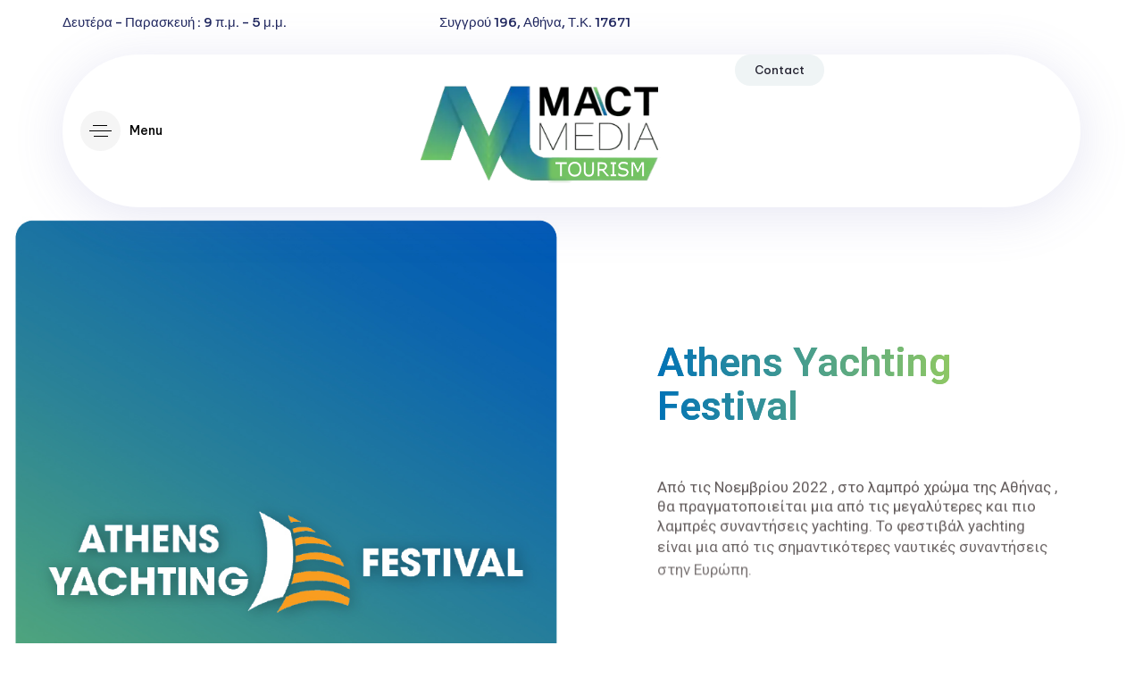

--- FILE ---
content_type: text/html; charset=UTF-8
request_url: https://mact.gr/yachting-festival-athens/
body_size: 145662
content:
<!DOCTYPE html>
<html lang="el">
<head >
<meta charset="UTF-8">
<meta name="viewport" content="width=device-width, initial-scale=1.0" />
<meta http-equiv="X-UA-Compatible" content="IE=edge">
<link rel="profile" href="https://gmpg.org/xfn/11">
<meta name="mobile-web-app-capable" content="yes">
<meta name="apple-mobile-web-app-capable" content="yes">
<meta name="apple-mobile-web-app-title" content="Mact Media Tourism - ">
<link rel="pingback" href="https://mact.gr/xmlrpc.php" />
<script type="text/javascript">
var WebFontConfig = WebFontConfig || {};
WebFontConfig['active'] = function() {
if ( typeof ( window.jQuery ) !== 'undefined' ) {
jQuery(window).trigger('liquid_async_fonts_active');
}
};
WebFontConfig['inactive'] = function() {
if ( typeof ( window.jQuery ) !== 'undefined' ) {
jQuery(window).trigger('liquid_async_fonts_inactive');
}
};
</script>
<meta name='robots' content='index, follow, max-image-preview:large, max-snippet:-1, max-video-preview:-1' />
<!-- This site is optimized with the Yoast SEO plugin v19.12 - https://yoast.com/wordpress/plugins/seo/ -->
<title>Yachting Festival Athens - Mact Media Tourism</title>
<link rel="canonical" href="https://mact.gr/yachting-festival-athens/" />
<meta property="og:locale" content="el_GR" />
<meta property="og:type" content="article" />
<meta property="og:title" content="Yachting Festival Athens - Mact Media Tourism" />
<meta property="og:description" content="Athens Yachting Festival Από τις Νοεμβρίου 2022 , στο λαμπρό χρώμα της Αθήνας , θα πραγματοποιείται μια από τις μεγαλύτερες και πιο λαμπρές συναντήσεις yachting. Το φεστιβάλ yachting είναι μια από τις σημαντικότερες ναυτικές συναντήσεις στην Ευρώπη. Επισκεφτείτε μας εδώ Επικοινωνήστε μαζί μας Στείλτε μας μήνυμα Συνεργασίες" />
<meta property="og:url" content="https://mact.gr/yachting-festival-athens/" />
<meta property="og:site_name" content="Mact Media Tourism" />
<meta property="article:modified_time" content="2022-11-04T11:18:16+00:00" />
<meta property="og:image" content="https://mact.gr/wp-content/uploads/2022/10/Atnens-yachting-festival.jpg" />
<meta name="twitter:card" content="summary_large_image" />
<meta name="twitter:label1" content="Εκτιμώμενος χρόνος ανάγνωσης" />
<meta name="twitter:data1" content="1 λεπτό" />
<script type="application/ld+json" class="yoast-schema-graph">{"@context":"https://schema.org","@graph":[{"@type":"WebPage","@id":"https://mact.gr/yachting-festival-athens/","url":"https://mact.gr/yachting-festival-athens/","name":"Yachting Festival Athens - Mact Media Tourism","isPartOf":{"@id":"https://mact.gr/#website"},"primaryImageOfPage":{"@id":"https://mact.gr/yachting-festival-athens/#primaryimage"},"image":{"@id":"https://mact.gr/yachting-festival-athens/#primaryimage"},"thumbnailUrl":"https://mact.gr/wp-content/uploads/2022/10/Atnens-yachting-festival.jpg","datePublished":"2022-10-31T07:49:17+00:00","dateModified":"2022-11-04T11:18:16+00:00","breadcrumb":{"@id":"https://mact.gr/yachting-festival-athens/#breadcrumb"},"inLanguage":"el","potentialAction":[{"@type":"ReadAction","target":["https://mact.gr/yachting-festival-athens/"]}]},{"@type":"ImageObject","inLanguage":"el","@id":"https://mact.gr/yachting-festival-athens/#primaryimage","url":"https://mact.gr/wp-content/uploads/2022/10/Atnens-yachting-festival.jpg","contentUrl":"https://mact.gr/wp-content/uploads/2022/10/Atnens-yachting-festival.jpg","width":819,"height":1021},{"@type":"BreadcrumbList","@id":"https://mact.gr/yachting-festival-athens/#breadcrumb","itemListElement":[{"@type":"ListItem","position":1,"name":"Αρχική","item":"https://mact.gr/"},{"@type":"ListItem","position":2,"name":"Yachting Festival Athens"}]},{"@type":"WebSite","@id":"https://mact.gr/#website","url":"https://mact.gr/","name":"Mact Media Tourism","description":"","potentialAction":[{"@type":"SearchAction","target":{"@type":"EntryPoint","urlTemplate":"https://mact.gr/?s={search_term_string}"},"query-input":"required name=search_term_string"}],"inLanguage":"el"}]}</script>
<!-- / Yoast SEO plugin. -->
<link rel="alternate" type="application/rss+xml" title="Ροή RSS &raquo; Mact Media Tourism" href="https://mact.gr/feed/" />
<link rel="alternate" type="application/rss+xml" title="Ροή Σχολίων &raquo; Mact Media Tourism" href="https://mact.gr/comments/feed/" />
<link rel="preload" href="https://mact.gr/wp-content/themes/hub/assets/vendors/liquid-icon/lqd-essentials/fonts/lqd-essentials.woff2" as="font" type="font/woff2" crossorigin><!-- <link rel='stylesheet' id='classic-theme-styles-css' href='https://mact.gr/wp-includes/css/classic-themes.min.css?ver=1' type='text/css' media='all' /> -->
<link rel="stylesheet" type="text/css" href="//mact.gr/wp-content/cache/wpfc-minified/6mdvh911/7nqw1.css" media="all"/>
<style id='global-styles-inline-css' type='text/css'>
body{--wp--preset--color--black: #000000;--wp--preset--color--cyan-bluish-gray: #abb8c3;--wp--preset--color--white: #ffffff;--wp--preset--color--pale-pink: #f78da7;--wp--preset--color--vivid-red: #cf2e2e;--wp--preset--color--luminous-vivid-orange: #ff6900;--wp--preset--color--luminous-vivid-amber: #fcb900;--wp--preset--color--light-green-cyan: #7bdcb5;--wp--preset--color--vivid-green-cyan: #00d084;--wp--preset--color--pale-cyan-blue: #8ed1fc;--wp--preset--color--vivid-cyan-blue: #0693e3;--wp--preset--color--vivid-purple: #9b51e0;--wp--preset--gradient--vivid-cyan-blue-to-vivid-purple: linear-gradient(135deg,rgba(6,147,227,1) 0%,rgb(155,81,224) 100%);--wp--preset--gradient--light-green-cyan-to-vivid-green-cyan: linear-gradient(135deg,rgb(122,220,180) 0%,rgb(0,208,130) 100%);--wp--preset--gradient--luminous-vivid-amber-to-luminous-vivid-orange: linear-gradient(135deg,rgba(252,185,0,1) 0%,rgba(255,105,0,1) 100%);--wp--preset--gradient--luminous-vivid-orange-to-vivid-red: linear-gradient(135deg,rgba(255,105,0,1) 0%,rgb(207,46,46) 100%);--wp--preset--gradient--very-light-gray-to-cyan-bluish-gray: linear-gradient(135deg,rgb(238,238,238) 0%,rgb(169,184,195) 100%);--wp--preset--gradient--cool-to-warm-spectrum: linear-gradient(135deg,rgb(74,234,220) 0%,rgb(151,120,209) 20%,rgb(207,42,186) 40%,rgb(238,44,130) 60%,rgb(251,105,98) 80%,rgb(254,248,76) 100%);--wp--preset--gradient--blush-light-purple: linear-gradient(135deg,rgb(255,206,236) 0%,rgb(152,150,240) 100%);--wp--preset--gradient--blush-bordeaux: linear-gradient(135deg,rgb(254,205,165) 0%,rgb(254,45,45) 50%,rgb(107,0,62) 100%);--wp--preset--gradient--luminous-dusk: linear-gradient(135deg,rgb(255,203,112) 0%,rgb(199,81,192) 50%,rgb(65,88,208) 100%);--wp--preset--gradient--pale-ocean: linear-gradient(135deg,rgb(255,245,203) 0%,rgb(182,227,212) 50%,rgb(51,167,181) 100%);--wp--preset--gradient--electric-grass: linear-gradient(135deg,rgb(202,248,128) 0%,rgb(113,206,126) 100%);--wp--preset--gradient--midnight: linear-gradient(135deg,rgb(2,3,129) 0%,rgb(40,116,252) 100%);--wp--preset--duotone--dark-grayscale: url('#wp-duotone-dark-grayscale');--wp--preset--duotone--grayscale: url('#wp-duotone-grayscale');--wp--preset--duotone--purple-yellow: url('#wp-duotone-purple-yellow');--wp--preset--duotone--blue-red: url('#wp-duotone-blue-red');--wp--preset--duotone--midnight: url('#wp-duotone-midnight');--wp--preset--duotone--magenta-yellow: url('#wp-duotone-magenta-yellow');--wp--preset--duotone--purple-green: url('#wp-duotone-purple-green');--wp--preset--duotone--blue-orange: url('#wp-duotone-blue-orange');--wp--preset--font-size--small: 13px;--wp--preset--font-size--medium: 20px;--wp--preset--font-size--large: 36px;--wp--preset--font-size--x-large: 42px;--wp--preset--spacing--20: 0.44rem;--wp--preset--spacing--30: 0.67rem;--wp--preset--spacing--40: 1rem;--wp--preset--spacing--50: 1.5rem;--wp--preset--spacing--60: 2.25rem;--wp--preset--spacing--70: 3.38rem;--wp--preset--spacing--80: 5.06rem;}:where(.is-layout-flex){gap: 0.5em;}body .is-layout-flow > .alignleft{float: left;margin-inline-start: 0;margin-inline-end: 2em;}body .is-layout-flow > .alignright{float: right;margin-inline-start: 2em;margin-inline-end: 0;}body .is-layout-flow > .aligncenter{margin-left: auto !important;margin-right: auto !important;}body .is-layout-constrained > .alignleft{float: left;margin-inline-start: 0;margin-inline-end: 2em;}body .is-layout-constrained > .alignright{float: right;margin-inline-start: 2em;margin-inline-end: 0;}body .is-layout-constrained > .aligncenter{margin-left: auto !important;margin-right: auto !important;}body .is-layout-constrained > :where(:not(.alignleft):not(.alignright):not(.alignfull)){max-width: var(--wp--style--global--content-size);margin-left: auto !important;margin-right: auto !important;}body .is-layout-constrained > .alignwide{max-width: var(--wp--style--global--wide-size);}body .is-layout-flex{display: flex;}body .is-layout-flex{flex-wrap: wrap;align-items: center;}body .is-layout-flex > *{margin: 0;}:where(.wp-block-columns.is-layout-flex){gap: 2em;}.has-black-color{color: var(--wp--preset--color--black) !important;}.has-cyan-bluish-gray-color{color: var(--wp--preset--color--cyan-bluish-gray) !important;}.has-white-color{color: var(--wp--preset--color--white) !important;}.has-pale-pink-color{color: var(--wp--preset--color--pale-pink) !important;}.has-vivid-red-color{color: var(--wp--preset--color--vivid-red) !important;}.has-luminous-vivid-orange-color{color: var(--wp--preset--color--luminous-vivid-orange) !important;}.has-luminous-vivid-amber-color{color: var(--wp--preset--color--luminous-vivid-amber) !important;}.has-light-green-cyan-color{color: var(--wp--preset--color--light-green-cyan) !important;}.has-vivid-green-cyan-color{color: var(--wp--preset--color--vivid-green-cyan) !important;}.has-pale-cyan-blue-color{color: var(--wp--preset--color--pale-cyan-blue) !important;}.has-vivid-cyan-blue-color{color: var(--wp--preset--color--vivid-cyan-blue) !important;}.has-vivid-purple-color{color: var(--wp--preset--color--vivid-purple) !important;}.has-black-background-color{background-color: var(--wp--preset--color--black) !important;}.has-cyan-bluish-gray-background-color{background-color: var(--wp--preset--color--cyan-bluish-gray) !important;}.has-white-background-color{background-color: var(--wp--preset--color--white) !important;}.has-pale-pink-background-color{background-color: var(--wp--preset--color--pale-pink) !important;}.has-vivid-red-background-color{background-color: var(--wp--preset--color--vivid-red) !important;}.has-luminous-vivid-orange-background-color{background-color: var(--wp--preset--color--luminous-vivid-orange) !important;}.has-luminous-vivid-amber-background-color{background-color: var(--wp--preset--color--luminous-vivid-amber) !important;}.has-light-green-cyan-background-color{background-color: var(--wp--preset--color--light-green-cyan) !important;}.has-vivid-green-cyan-background-color{background-color: var(--wp--preset--color--vivid-green-cyan) !important;}.has-pale-cyan-blue-background-color{background-color: var(--wp--preset--color--pale-cyan-blue) !important;}.has-vivid-cyan-blue-background-color{background-color: var(--wp--preset--color--vivid-cyan-blue) !important;}.has-vivid-purple-background-color{background-color: var(--wp--preset--color--vivid-purple) !important;}.has-black-border-color{border-color: var(--wp--preset--color--black) !important;}.has-cyan-bluish-gray-border-color{border-color: var(--wp--preset--color--cyan-bluish-gray) !important;}.has-white-border-color{border-color: var(--wp--preset--color--white) !important;}.has-pale-pink-border-color{border-color: var(--wp--preset--color--pale-pink) !important;}.has-vivid-red-border-color{border-color: var(--wp--preset--color--vivid-red) !important;}.has-luminous-vivid-orange-border-color{border-color: var(--wp--preset--color--luminous-vivid-orange) !important;}.has-luminous-vivid-amber-border-color{border-color: var(--wp--preset--color--luminous-vivid-amber) !important;}.has-light-green-cyan-border-color{border-color: var(--wp--preset--color--light-green-cyan) !important;}.has-vivid-green-cyan-border-color{border-color: var(--wp--preset--color--vivid-green-cyan) !important;}.has-pale-cyan-blue-border-color{border-color: var(--wp--preset--color--pale-cyan-blue) !important;}.has-vivid-cyan-blue-border-color{border-color: var(--wp--preset--color--vivid-cyan-blue) !important;}.has-vivid-purple-border-color{border-color: var(--wp--preset--color--vivid-purple) !important;}.has-vivid-cyan-blue-to-vivid-purple-gradient-background{background: var(--wp--preset--gradient--vivid-cyan-blue-to-vivid-purple) !important;}.has-light-green-cyan-to-vivid-green-cyan-gradient-background{background: var(--wp--preset--gradient--light-green-cyan-to-vivid-green-cyan) !important;}.has-luminous-vivid-amber-to-luminous-vivid-orange-gradient-background{background: var(--wp--preset--gradient--luminous-vivid-amber-to-luminous-vivid-orange) !important;}.has-luminous-vivid-orange-to-vivid-red-gradient-background{background: var(--wp--preset--gradient--luminous-vivid-orange-to-vivid-red) !important;}.has-very-light-gray-to-cyan-bluish-gray-gradient-background{background: var(--wp--preset--gradient--very-light-gray-to-cyan-bluish-gray) !important;}.has-cool-to-warm-spectrum-gradient-background{background: var(--wp--preset--gradient--cool-to-warm-spectrum) !important;}.has-blush-light-purple-gradient-background{background: var(--wp--preset--gradient--blush-light-purple) !important;}.has-blush-bordeaux-gradient-background{background: var(--wp--preset--gradient--blush-bordeaux) !important;}.has-luminous-dusk-gradient-background{background: var(--wp--preset--gradient--luminous-dusk) !important;}.has-pale-ocean-gradient-background{background: var(--wp--preset--gradient--pale-ocean) !important;}.has-electric-grass-gradient-background{background: var(--wp--preset--gradient--electric-grass) !important;}.has-midnight-gradient-background{background: var(--wp--preset--gradient--midnight) !important;}.has-small-font-size{font-size: var(--wp--preset--font-size--small) !important;}.has-medium-font-size{font-size: var(--wp--preset--font-size--medium) !important;}.has-large-font-size{font-size: var(--wp--preset--font-size--large) !important;}.has-x-large-font-size{font-size: var(--wp--preset--font-size--x-large) !important;}
.wp-block-navigation a:where(:not(.wp-element-button)){color: inherit;}
:where(.wp-block-columns.is-layout-flex){gap: 2em;}
.wp-block-pullquote{font-size: 1.5em;line-height: 1.6;}
</style>
<!-- <link rel='stylesheet' id='wpfront-scroll-top-css' href='https://mact.gr/wp-content/plugins/wpfront-scroll-top/css/wpfront-scroll-top.min.css?ver=2.0.7.08086' type='text/css' media='all' /> -->
<!-- <link rel='stylesheet' id='bootstrap-css' href='https://mact.gr/wp-content/themes/hub/assets/css/vendors/bootstrap/bootstrap-optimize.css' type='text/css' media='all' /> -->
<!-- <link rel='stylesheet' id='liquid-base-css' href='https://mact.gr/wp-content/themes/hub/style.css' type='text/css' media='all' /> -->
<!-- <link rel='stylesheet' id='liquid-base-typography-css' href='https://mact.gr/wp-content/themes/hub/assets/css/elements/base/typography.css' type='text/css' media='all' /> -->
<!-- <link rel='stylesheet' id='elementor-frontend-css' href='https://mact.gr/wp-content/plugins/elementor/assets/css/frontend-lite.min.css?ver=3.9.0' type='text/css' media='all' /> -->
<link rel="stylesheet" type="text/css" href="//mact.gr/wp-content/cache/wpfc-minified/f3yh9qia/7nqwh.css" media="all"/>
<style id='elementor-frontend-inline-css' type='text/css'>
.elementor-kit-7{--e-global-color-primary:#49C193;--e-global-color-text:#00000099;--e-global-color-2865f4d:#007FFF;--e-global-color-34cf1c0:#FF000073;--e-global-typography-primary-font-family:"Be Vietnam Pro";--e-global-typography-primary-font-weight:500;--e-global-typography-secondary-font-family:"Sora";--e-global-typography-secondary-font-size:17px;--e-global-typography-secondary-font-weight:500;--e-global-typography-text-font-family:"Be Vietnam Pro";--e-global-typography-text-font-size:15px;--e-global-typography-text-font-weight:400;--e-global-typography-text-line-height:1.4em;color:var( --e-global-color-text );font-family:var( --e-global-typography-text-font-family ), Sans-serif;font-size:var( --e-global-typography-text-font-size );font-weight:var( --e-global-typography-text-font-weight );line-height:var( --e-global-typography-text-line-height );}body.elementor-page{--color-gradient-start:#007fff;--color-gradient-stop:#ff4d54;}h1, .h1{color:#21285F;font-family:"Sora", Sans-serif;font-size:52px;font-weight:700;line-height:1.1em;}h2, .h2{color:#21285F;font-family:"Sora", Sans-serif;font-size:44px;font-weight:600;line-height:1.1em;}h3, .h3{color:#21285F;font-family:"Sora", Sans-serif;font-size:32px;font-weight:600;line-height:1.1em;}h4, .h4{color:#21285F;font-family:"Sora", Sans-serif;font-size:25px;font-weight:600;line-height:1.1em;}h5, .h5{color:#21285F;font-family:"Sora", Sans-serif;font-size:21px;font-weight:600;line-height:1.1em;}h6, .h6{color:#21285F;font-family:"Sora", Sans-serif;font-size:15px;font-weight:500;line-height:1.1em;}.page-scheme-dark{color:rgba(255, 255, 255, 0.8);}.page-scheme-dark h1, .page-scheme-dark .h1{color:#ffffff;}.page-scheme-dark h2, .page-scheme-dark .h2{color:#ffffff;}.page-scheme-dark h3, .page-scheme-dark .h3{color:#ffffff;}.page-scheme-dark h4, .page-scheme-dark .h4{color:#ffffff;}.page-scheme-dark h5, .page-scheme-dark .h5{color:#ffffff;}.page-scheme-dark h6, .page-scheme-dark .h6{color:#ffffff;}.elementor-kit-7 button,.elementor-kit-7 input[type="button"],.elementor-kit-7 input[type="submit"],.elementor-kit-7 .elementor-button{font-weight:500;}.elementor-section.elementor-section-boxed > .elementor-container{max-width:1140px;}.e-con{--container-max-width:1140px;}.elementor-widget:not(:last-child){margin-bottom:0px;}.elementor-element{--widgets-spacing:0px;}{}h1.entry-title{display:var(--page-title-display);}@media(max-width:1024px){.elementor-kit-7{font-size:var( --e-global-typography-text-font-size );line-height:var( --e-global-typography-text-line-height );}.elementor-section.elementor-section-boxed > .elementor-container{max-width:1024px;}.e-con{--container-max-width:1024px;}}@media(max-width:767px){.elementor-kit-7{font-size:var( --e-global-typography-text-font-size );line-height:var( --e-global-typography-text-line-height );}.elementor-section.elementor-section-boxed > .elementor-container{max-width:767px;}.e-con{--container-max-width:767px;}}
.elementor-6896 .elementor-element.elementor-element-2374c8b1{margin-top:230px;margin-bottom:0px;}.elementor-6896 .elementor-element.elementor-element-4849f53d > .elementor-element-populated{transition:background 0.3s, border 0.3s, border-radius 0.3s, box-shadow 0.3s;}.elementor-6896 .elementor-element.elementor-element-4849f53d > .elementor-element-populated > .elementor-background-overlay{transition:background 0.3s, border-radius 0.3s, opacity 0.3s;}.elementor-bc-flex-widget .elementor-6896 .elementor-element.elementor-element-68a0f301.elementor-column .elementor-widget-wrap{align-items:center;}.elementor-6896 .elementor-element.elementor-element-68a0f301.elementor-column.elementor-element[data-element_type="column"] > .elementor-widget-wrap.elementor-element-populated{align-content:center;align-items:center;}.elementor-6896 .elementor-element.elementor-element-68a0f301 > .elementor-element-populated{margin:0% 0% 0% 0%;--e-column-margin-right:0%;--e-column-margin-left:0%;padding:0% 15% 0% 15%;}.elementor-6896 .elementor-element.elementor-element-cbd8cb3 .ld-fancy-heading{text-align:left;}.elementor-6896 .elementor-element.elementor-element-cbd8cb3 .ld-fh-element{background-color:transparent;background-image:linear-gradient(90deg, #0072B6 0%, #8FC864 100%);font-family:"Roboto", Sans-serif;font-size:45px;margin:0em 0em 0.15em 0em;}.elementor-6896 .elementor-element.elementor-element-cbd8cb3 .lqd-highlight-inner{bottom:0em;left:0em;}.elementor-6896 .elementor-element.elementor-element-cbd8cb3{width:100%;max-width:100%;}.elementor-6896 .elementor-element.elementor-element-6a38995{--spacer-size:50px;}.elementor-6896 .elementor-element.elementor-element-42d8601a .ld-fh-element, .elementor-6896 .elementor-element.elementor-element-42d8601a .ld-fh-element a{color:#625B5B;}.elementor-6896 .elementor-element.elementor-element-42d8601a .ld-fh-element{font-family:"Roboto", Sans-serif;font-size:17px;line-height:1.28em;margin:0em 0em 1.25em 0em;}.elementor-6896 .elementor-element.elementor-element-42d8601a .lqd-highlight-inner, .elementor-6896 .elementor-element.elementor-element-42d8601a .lqd-highlight-inner .lqd-highlight-brush-svg{height:0.275em;}.elementor-6896 .elementor-element.elementor-element-42d8601a .lqd-highlight-inner{bottom:0em;left:0em;}.elementor-6896 .elementor-element.elementor-element-74954c71{--spacer-size:50px;}.elementor-6896 .elementor-element.elementor-element-56677860 .btn{font-family:"Roboto", Sans-serif;font-size:16px;color:#FFFFFF;fill:#FFFFFF;background-color:transparent;background-image:linear-gradient(100deg, #0072B6 0%, #8FC864 100%);border-radius:50px 50px 50px 50px;}.elementor-6896 .elementor-element.elementor-element-56677860 .btn:hover, .elementor-6896 .elementor-element.elementor-element-56677860 .btn:focus{color:#FFFFFF;background-color:transparent;background-image:linear-gradient(100deg, #8FC864 0%, #0072B6 100%);}.elementor-6896 .elementor-element.elementor-element-56677860 > .elementor-widget-container{margin:30px 0px 0px 0px;}.elementor-6896 .elementor-element.elementor-element-fe697bd > .elementor-container{max-width:600px;}.elementor-6896 .elementor-element.elementor-element-fe697bd:not(.elementor-motion-effects-element-type-background), .elementor-6896 .elementor-element.elementor-element-fe697bd > .elementor-motion-effects-container > .elementor-motion-effects-layer{background-image:url("https://mact.gr/wp-content/uploads/2022/10/footer-pic.jpg");background-size:cover;}.elementor-6896 .elementor-element.elementor-element-fe697bd > .elementor-background-overlay{background-color:transparent;background-image:linear-gradient(90deg, #347AFF 0%, #FA415E 100%);opacity:0.14;transition:background 0.3s, border-radius 0.3s, opacity 0.3s;}.elementor-6896 .elementor-element.elementor-element-fe697bd{transition:background 0.3s, border 0.3s, border-radius 0.3s, box-shadow 0.3s;margin-top:0px;margin-bottom:0px;padding:160px 0px 85px 0px;}.elementor-6896 .elementor-element.elementor-element-fe697bd > .elementor-shape-top svg{height:65px;}.elementor-6896 .elementor-element.elementor-element-7ebc6e0.elementor-column > .elementor-widget-wrap{justify-content:center;}.elementor-6896 .elementor-element.elementor-element-7ebc6e0 > .elementor-element-populated{text-align:center;}.elementor-6896 .elementor-element.elementor-element-03adab0 .ld-fh-element, .elementor-6896 .elementor-element.elementor-element-03adab0 .ld-fh-element a{color:#FFFFFF;}.elementor-6896 .elementor-element.elementor-element-03adab0 .ld-fh-element{font-family:"Roboto", Sans-serif;font-size:45px;line-height:1.26em;margin:0em 0em 0.75em 0em;}.elementor-6896 .elementor-element.elementor-element-03adab0 .lqd-highlight-inner, .elementor-6896 .elementor-element.elementor-element-03adab0 .lqd-highlight-inner .lqd-highlight-brush-svg{height:0.275em;}.elementor-6896 .elementor-element.elementor-element-03adab0 .lqd-highlight-inner{bottom:0em;left:0em;}.elementor-6896 .elementor-element.elementor-element-e667913 .btn{font-family:"Roboto", Sans-serif;font-size:16px;color:#FFFFFF;fill:#FFFFFF;background-color:transparent;background-image:linear-gradient(100deg, #0072B6 0%, #8FC864 100%);border-radius:100px 100px 100px 100px;--btn-pt:1.3em;--btn-pe:3.7em;--btn-pb:1.3em;--btn-ps:3.7em;padding:1.3em 3.7em 1.3em 3.7em;}.elementor-6896 .elementor-element.elementor-element-e667913 .btn:hover, .elementor-6896 .elementor-element.elementor-element-e667913 .btn:focus{color:#FFFFFF;background-color:transparent;background-image:linear-gradient(40deg, #0072B6 0%, #8FC864 81%);}.elementor-6896 .elementor-element.elementor-element-e667913 > .elementor-widget-container{margin:0px 12px 15px 12px;}.elementor-6896 .elementor-element.elementor-element-e667913{width:auto;max-width:auto;}.elementor-6896 .elementor-element.elementor-element-1a5015f .btn{font-family:"Roboto", Sans-serif;font-size:16px;color:#FFFFFF;fill:#FFFFFF;background-color:#FFFFFF00;border-style:solid;border-width:1px 1px 1px 1px;border-color:#FFFFFF40;border-radius:100px 100px 100px 100px;--btn-pt:1.3em;--btn-pe:3.7em;--btn-pb:1.3em;--btn-ps:3.7em;padding:1.3em 3.7em 1.3em 3.7em;}.elementor-6896 .elementor-element.elementor-element-1a5015f .btn:hover, .elementor-6896 .elementor-element.elementor-element-1a5015f .btn:focus{color:#000000;background-color:#FFFFFF;}.elementor-6896 .elementor-element.elementor-element-1a5015f > .elementor-widget-container{margin:0px 12px 15px 12px;}.elementor-6896 .elementor-element.elementor-element-1a5015f{width:auto;max-width:auto;}@media(max-width:1024px) and (min-width:768px){.elementor-6896 .elementor-element.elementor-element-4849f53d{width:100%;}.elementor-6896 .elementor-element.elementor-element-68a0f301{width:100%;}}@media(max-width:1024px){.elementor-6896 .elementor-element.elementor-element-2374c8b1{margin-top:150px;margin-bottom:0px;}.elementor-6896 .elementor-element.elementor-element-cbd8cb3 .ld-fh-element{font-size:34px;}.elementor-6896 .elementor-element.elementor-element-cbd8cb3 > .elementor-widget-container{margin:50px 0px 0px 0px;}.elementor-6896 .elementor-element.elementor-element-6a38995{--spacer-size:20px;}.elementor-6896 .elementor-element.elementor-element-74954c71{--spacer-size:20px;}.elementor-6896 .elementor-element.elementor-element-56677860 > .elementor-widget-container{margin:40px 0px 0px 0px;}.elementor-6896 .elementor-element.elementor-element-fe697bd{margin-top:399px;margin-bottom:0px;}}@media(max-width:767px){.elementor-6896 .elementor-element.elementor-element-2374c8b1{margin-top:98px;margin-bottom:0px;}.elementor-6896 .elementor-element.elementor-element-68a0f301 > .elementor-element-populated{margin:-1px -1px -1px -1px;--e-column-margin-right:-1px;--e-column-margin-left:-1px;padding:30px 20px 30px 20px;}.elementor-6896 .elementor-element.elementor-element-cbd8cb3 .ld-fh-element{font-size:28px;}.elementor-6896 .elementor-element.elementor-element-cbd8cb3 > .elementor-widget-container{margin:0px 0px 0px 0px;}.elementor-6896 .elementor-element.elementor-element-fe697bd{margin-top:40px;margin-bottom:0px;}.elementor-6896 .elementor-element.elementor-element-03adab0 .ld-fh-element{font-size:32px;}}
</style>
<!-- <link rel='stylesheet' id='theme-elementor-css' href='https://mact.gr/wp-content/plugins/hub-elementor-addons/assets/css/theme-elementor.min.css?ver=3.0.1' type='text/css' media='all' /> -->
<link rel="stylesheet" type="text/css" href="//mact.gr/wp-content/cache/wpfc-minified/1p6s8jiq/7nqw1.css" media="all"/>
<link rel='stylesheet' id='google-fonts-1-css' href='https://fonts.googleapis.com/css?family=Be+Vietnam+Pro%3A100%2C100italic%2C200%2C200italic%2C300%2C300italic%2C400%2C400italic%2C500%2C500italic%2C600%2C600italic%2C700%2C700italic%2C800%2C800italic%2C900%2C900italic%7CSora%3A100%2C100italic%2C200%2C200italic%2C300%2C300italic%2C400%2C400italic%2C500%2C500italic%2C600%2C600italic%2C700%2C700italic%2C800%2C800italic%2C900%2C900italic%7CRoboto%3A100%2C100italic%2C200%2C200italic%2C300%2C300italic%2C400%2C400italic%2C500%2C500italic%2C600%2C600italic%2C700%2C700italic%2C800%2C800italic%2C900%2C900italic&#038;display=swap&#038;subset=greek&#038;ver=6.1.7' type='text/css' media='all' />
<!-- <link rel='stylesheet' id='elementor-icons-lqd-essentials-css' href='https://mact.gr/wp-content/themes/hub/assets/vendors/liquid-icon/lqd-essentials/lqd-essentials.min.css?ver=1.0.0' type='text/css' media='all' /> -->
<link rel="stylesheet" type="text/css" href="//mact.gr/wp-content/cache/wpfc-minified/k0xgglas/7nqw1.css" media="all"/>
<link rel="preconnect" href="https://fonts.gstatic.com/" crossorigin><script src='//mact.gr/wp-content/cache/wpfc-minified/2z14acfn/7nqwh.js' type="text/javascript"></script>
<!-- <script type='text/javascript' src='https://mact.gr/wp-includes/js/jquery/jquery.min.js?ver=3.6.1' id='jquery-core-js'></script> -->
<!-- <script type='text/javascript' src='https://mact.gr/wp-includes/js/jquery/jquery-migrate.min.js?ver=3.3.2' id='jquery-migrate-js'></script> -->
<!-- <script type='text/javascript' src='https://mact.gr/wp-content/themes/hub/assets/vendors/lottie/lottie.min.js?ver=5.9.6' id='lottie-js'></script> -->
<link rel="https://api.w.org/" href="https://mact.gr/wp-json/" /><link rel="alternate" type="application/json" href="https://mact.gr/wp-json/wp/v2/pages/6896" /><link rel="EditURI" type="application/rsd+xml" title="RSD" href="https://mact.gr/xmlrpc.php?rsd" />
<link rel="wlwmanifest" type="application/wlwmanifest+xml" href="https://mact.gr/wp-includes/wlwmanifest.xml" />
<meta name="generator" content="WordPress 6.1.7" />
<link rel='shortlink' href='https://mact.gr/?p=6896' />
<link rel="alternate" type="application/json+oembed" href="https://mact.gr/wp-json/oembed/1.0/embed?url=https%3A%2F%2Fmact.gr%2Fyachting-festival-athens%2F" />
<link rel="alternate" type="text/xml+oembed" href="https://mact.gr/wp-json/oembed/1.0/embed?url=https%3A%2F%2Fmact.gr%2Fyachting-festival-athens%2F&#038;format=xml" />
<style type="text/css" id="simple-css-output">.lqd-blog-post-style-7 .lqd-post-header { width: 50vw; display: none;}[data-mobile-nav-trigger-alignment=right] .lqd-mobile-sec .navbar-toggle { justify-content: flex-end; border: none; background-color:#f6f6f6;}</style>	
<link rel="shortcut icon" href="https://mact.gr/wp-content/uploads/2022/07/Favicon.png" />
<script type="text/javascript">
window.liquidParams = {
currentZIndex: 10,
lazyLoadOffset: 500,
ccOuterSize: 35,
ccActiveCircleBg: 1,
ccActiveCircleBc: 1,
};
window.liquidIsElementor = true;
</script><meta name="generator" content="Powered by Slider Revolution 6.5.21 - responsive, Mobile-Friendly Slider Plugin for WordPress with comfortable drag and drop interface." />
<link rel="icon" href="https://mact.gr/wp-content/uploads/2022/07/Favicon-150x150.png" sizes="32x32" />
<link rel="icon" href="https://mact.gr/wp-content/uploads/2022/07/Favicon-300x300.png" sizes="192x192" />
<link rel="apple-touch-icon" href="https://mact.gr/wp-content/uploads/2022/07/Favicon-300x300.png" />
<meta name="msapplication-TileImage" content="https://mact.gr/wp-content/uploads/2022/07/Favicon-300x300.png" />
<script>function setREVStartSize(e){
//window.requestAnimationFrame(function() {
window.RSIW = window.RSIW===undefined ? window.innerWidth : window.RSIW;
window.RSIH = window.RSIH===undefined ? window.innerHeight : window.RSIH;
try {
var pw = document.getElementById(e.c).parentNode.offsetWidth,
newh;
pw = pw===0 || isNaN(pw) ? window.RSIW : pw;
e.tabw = e.tabw===undefined ? 0 : parseInt(e.tabw);
e.thumbw = e.thumbw===undefined ? 0 : parseInt(e.thumbw);
e.tabh = e.tabh===undefined ? 0 : parseInt(e.tabh);
e.thumbh = e.thumbh===undefined ? 0 : parseInt(e.thumbh);
e.tabhide = e.tabhide===undefined ? 0 : parseInt(e.tabhide);
e.thumbhide = e.thumbhide===undefined ? 0 : parseInt(e.thumbhide);
e.mh = e.mh===undefined || e.mh=="" || e.mh==="auto" ? 0 : parseInt(e.mh,0);
if(e.layout==="fullscreen" || e.l==="fullscreen")
newh = Math.max(e.mh,window.RSIH);
else{
e.gw = Array.isArray(e.gw) ? e.gw : [e.gw];
for (var i in e.rl) if (e.gw[i]===undefined || e.gw[i]===0) e.gw[i] = e.gw[i-1];
e.gh = e.el===undefined || e.el==="" || (Array.isArray(e.el) && e.el.length==0)? e.gh : e.el;
e.gh = Array.isArray(e.gh) ? e.gh : [e.gh];
for (var i in e.rl) if (e.gh[i]===undefined || e.gh[i]===0) e.gh[i] = e.gh[i-1];
var nl = new Array(e.rl.length),
ix = 0,
sl;
e.tabw = e.tabhide>=pw ? 0 : e.tabw;
e.thumbw = e.thumbhide>=pw ? 0 : e.thumbw;
e.tabh = e.tabhide>=pw ? 0 : e.tabh;
e.thumbh = e.thumbhide>=pw ? 0 : e.thumbh;
for (var i in e.rl) nl[i] = e.rl[i]<window.RSIW ? 0 : e.rl[i];
sl = nl[0];
for (var i in nl) if (sl>nl[i] && nl[i]>0) { sl = nl[i]; ix=i;}
var m = pw>(e.gw[ix]+e.tabw+e.thumbw) ? 1 : (pw-(e.tabw+e.thumbw)) / (e.gw[ix]);
newh =  (e.gh[ix] * m) + (e.tabh + e.thumbh);
}
var el = document.getElementById(e.c);
if (el!==null && el) el.style.height = newh+"px";
el = document.getElementById(e.c+"_wrapper");
if (el!==null && el) {
el.style.height = newh+"px";
el.style.display = "block";
}
} catch(e){
console.log("Failure at Presize of Slider:" + e)
}
//});
};</script>
<style id='liquid-stylesheet-inline-css' type='text/css'>body{--lqd-cc-active-bw:1px;}.titlebar-inner h1{}.titlebar-inner p{}.titlebar-inner{padding-top:80px;padding-bottom:80px;}#lqd-gdpr{font-size:11;line-height:1;}#lqd-gdpr .lqd-gdpr-accept{padding:   ;border-radius:   ;font-size:inherit;}@media screen and (min-width: 992px){body.has-sidebar #lqd-contents-wrap{padding-top:25px;}}</style>
</head>
<body class="page-template-default page page-id-6896 wp-embed-responsive lqd-preloader-activated lqd-page-not-loaded lqd-preloader-style-spinner sidebar-widgets-outline lazyload-enabled elementor-default elementor-kit-7 elementor-page elementor-page-6896" dir="ltr" itemscope="itemscope" itemtype="http://schema.org/WebPage" data-mobile-nav-breakpoint="1200" data-mobile-nav-style="modern" data-mobile-nav-scheme="dark" data-mobile-nav-trigger-alignment="right" data-mobile-header-scheme="gray" data-mobile-logo-alignment="center" data-overlay-onmobile="true" data-disable-carousel-onmobile="true" data-disable-animations-onmobile="true" data-lqd-cc="true">
<svg xmlns="http://www.w3.org/2000/svg" viewBox="0 0 0 0" width="0" height="0" focusable="false" role="none" style="visibility: hidden; position: absolute; left: -9999px; overflow: hidden;" ><defs><filter id="wp-duotone-dark-grayscale"><feColorMatrix color-interpolation-filters="sRGB" type="matrix" values=" .299 .587 .114 0 0 .299 .587 .114 0 0 .299 .587 .114 0 0 .299 .587 .114 0 0 " /><feComponentTransfer color-interpolation-filters="sRGB" ><feFuncR type="table" tableValues="0 0.49803921568627" /><feFuncG type="table" tableValues="0 0.49803921568627" /><feFuncB type="table" tableValues="0 0.49803921568627" /><feFuncA type="table" tableValues="1 1" /></feComponentTransfer><feComposite in2="SourceGraphic" operator="in" /></filter></defs></svg><svg xmlns="http://www.w3.org/2000/svg" viewBox="0 0 0 0" width="0" height="0" focusable="false" role="none" style="visibility: hidden; position: absolute; left: -9999px; overflow: hidden;" ><defs><filter id="wp-duotone-grayscale"><feColorMatrix color-interpolation-filters="sRGB" type="matrix" values=" .299 .587 .114 0 0 .299 .587 .114 0 0 .299 .587 .114 0 0 .299 .587 .114 0 0 " /><feComponentTransfer color-interpolation-filters="sRGB" ><feFuncR type="table" tableValues="0 1" /><feFuncG type="table" tableValues="0 1" /><feFuncB type="table" tableValues="0 1" /><feFuncA type="table" tableValues="1 1" /></feComponentTransfer><feComposite in2="SourceGraphic" operator="in" /></filter></defs></svg><svg xmlns="http://www.w3.org/2000/svg" viewBox="0 0 0 0" width="0" height="0" focusable="false" role="none" style="visibility: hidden; position: absolute; left: -9999px; overflow: hidden;" ><defs><filter id="wp-duotone-purple-yellow"><feColorMatrix color-interpolation-filters="sRGB" type="matrix" values=" .299 .587 .114 0 0 .299 .587 .114 0 0 .299 .587 .114 0 0 .299 .587 .114 0 0 " /><feComponentTransfer color-interpolation-filters="sRGB" ><feFuncR type="table" tableValues="0.54901960784314 0.98823529411765" /><feFuncG type="table" tableValues="0 1" /><feFuncB type="table" tableValues="0.71764705882353 0.25490196078431" /><feFuncA type="table" tableValues="1 1" /></feComponentTransfer><feComposite in2="SourceGraphic" operator="in" /></filter></defs></svg><svg xmlns="http://www.w3.org/2000/svg" viewBox="0 0 0 0" width="0" height="0" focusable="false" role="none" style="visibility: hidden; position: absolute; left: -9999px; overflow: hidden;" ><defs><filter id="wp-duotone-blue-red"><feColorMatrix color-interpolation-filters="sRGB" type="matrix" values=" .299 .587 .114 0 0 .299 .587 .114 0 0 .299 .587 .114 0 0 .299 .587 .114 0 0 " /><feComponentTransfer color-interpolation-filters="sRGB" ><feFuncR type="table" tableValues="0 1" /><feFuncG type="table" tableValues="0 0.27843137254902" /><feFuncB type="table" tableValues="0.5921568627451 0.27843137254902" /><feFuncA type="table" tableValues="1 1" /></feComponentTransfer><feComposite in2="SourceGraphic" operator="in" /></filter></defs></svg><svg xmlns="http://www.w3.org/2000/svg" viewBox="0 0 0 0" width="0" height="0" focusable="false" role="none" style="visibility: hidden; position: absolute; left: -9999px; overflow: hidden;" ><defs><filter id="wp-duotone-midnight"><feColorMatrix color-interpolation-filters="sRGB" type="matrix" values=" .299 .587 .114 0 0 .299 .587 .114 0 0 .299 .587 .114 0 0 .299 .587 .114 0 0 " /><feComponentTransfer color-interpolation-filters="sRGB" ><feFuncR type="table" tableValues="0 0" /><feFuncG type="table" tableValues="0 0.64705882352941" /><feFuncB type="table" tableValues="0 1" /><feFuncA type="table" tableValues="1 1" /></feComponentTransfer><feComposite in2="SourceGraphic" operator="in" /></filter></defs></svg><svg xmlns="http://www.w3.org/2000/svg" viewBox="0 0 0 0" width="0" height="0" focusable="false" role="none" style="visibility: hidden; position: absolute; left: -9999px; overflow: hidden;" ><defs><filter id="wp-duotone-magenta-yellow"><feColorMatrix color-interpolation-filters="sRGB" type="matrix" values=" .299 .587 .114 0 0 .299 .587 .114 0 0 .299 .587 .114 0 0 .299 .587 .114 0 0 " /><feComponentTransfer color-interpolation-filters="sRGB" ><feFuncR type="table" tableValues="0.78039215686275 1" /><feFuncG type="table" tableValues="0 0.94901960784314" /><feFuncB type="table" tableValues="0.35294117647059 0.47058823529412" /><feFuncA type="table" tableValues="1 1" /></feComponentTransfer><feComposite in2="SourceGraphic" operator="in" /></filter></defs></svg><svg xmlns="http://www.w3.org/2000/svg" viewBox="0 0 0 0" width="0" height="0" focusable="false" role="none" style="visibility: hidden; position: absolute; left: -9999px; overflow: hidden;" ><defs><filter id="wp-duotone-purple-green"><feColorMatrix color-interpolation-filters="sRGB" type="matrix" values=" .299 .587 .114 0 0 .299 .587 .114 0 0 .299 .587 .114 0 0 .299 .587 .114 0 0 " /><feComponentTransfer color-interpolation-filters="sRGB" ><feFuncR type="table" tableValues="0.65098039215686 0.40392156862745" /><feFuncG type="table" tableValues="0 1" /><feFuncB type="table" tableValues="0.44705882352941 0.4" /><feFuncA type="table" tableValues="1 1" /></feComponentTransfer><feComposite in2="SourceGraphic" operator="in" /></filter></defs></svg><svg xmlns="http://www.w3.org/2000/svg" viewBox="0 0 0 0" width="0" height="0" focusable="false" role="none" style="visibility: hidden; position: absolute; left: -9999px; overflow: hidden;" ><defs><filter id="wp-duotone-blue-orange"><feColorMatrix color-interpolation-filters="sRGB" type="matrix" values=" .299 .587 .114 0 0 .299 .587 .114 0 0 .299 .587 .114 0 0 .299 .587 .114 0 0 " /><feComponentTransfer color-interpolation-filters="sRGB" ><feFuncR type="table" tableValues="0.098039215686275 1" /><feFuncG type="table" tableValues="0 0.66274509803922" /><feFuncB type="table" tableValues="0.84705882352941 0.41960784313725" /><feFuncA type="table" tableValues="1 1" /></feComponentTransfer><feComposite in2="SourceGraphic" operator="in" /></filter></defs></svg>
<div><div class="screen-reader-text">Skip links</div><ul class="liquid-skip-link screen-reader-text"><li><a href="#primary-nav" class="screen-reader-shortcut"> Skip to primary navigation</a></li><li><a href="#lqd-site-content" class="screen-reader-shortcut"> Skip to content</a></li></ul></div>
<div class="lqd-preloader-wrap lqd-preloader-spinner" data-preloader-options='{ "animationType": "fade" }'>
<div class="lqd-preloader-inner">
<div class="lqd-preloader-el d-inline-flex">
<svg class="lqd-spinner-circular" height="64" width="64">
<circle cx="32" cy="32" r="28" fill="none" stroke-width="5" stroke-miterlimit="10" />
</svg>
</div>
</div>
</div>
<div id="wrap">
<div class="lqd-sticky-placeholder d-none"></div><header class="header site-header main-header main-header-overlay sticky-header-noshadow  is-not-stuck" data-sticky-header="true" data-sticky-values-measured="false" id="header" itemscope="itemscope" itemtype="http://schema.org/WPHeader">
<style id="elementor-post-43">.elementor-43 .elementor-element.elementor-element-bafaf79{--flex-direction:row;--container-widget-width:calc( ( 1 - var( --container-widget-flex-grow ) ) * 100% );--container-widget-height:100%;--container-widget-flex-grow:1;--container-widget-align-self:stretch;--align-items:center;--background-transition:0.3s;--padding-top:17px;--padding-right:0px;--padding-bottom:10px;--padding-left:0px;}.elementor-43 .elementor-element.elementor-element-a4dd52e{--flex-direction:row;--container-widget-width:calc( ( 1 - var( --container-widget-flex-grow ) ) * 100% );--container-widget-height:100%;--container-widget-flex-grow:1;--container-widget-align-self:stretch;--align-items:center;--background-transition:0.3s;--padding-top:0px;--padding-right:0px;--padding-bottom:0px;--padding-left:0px;}.elementor-43 .elementor-element.elementor-element-a4dd52e.e-con{--flex-grow:0;--flex-shrink:0;}.elementor-43 .elementor-element.elementor-element-676b773 .lqd-highlight-inner{bottom:0em;left:0em;}.elementor-43 .elementor-element.elementor-element-4786b4b{--flex-direction:row;--container-widget-width:calc( ( 1 - var( --container-widget-flex-grow ) ) * 100% );--container-widget-height:100%;--container-widget-flex-grow:1;--container-widget-align-self:stretch;--justify-content:flex-end;--align-items:center;--background-transition:0.3s;--padding-top:0px;--padding-right:0px;--padding-bottom:0px;--padding-left:0px;}.elementor-43 .elementor-element.elementor-element-40e960d .lqd-highlight-inner{bottom:0em;left:0em;}.elementor-43 .elementor-element.elementor-element-941f885 .ld-module-trigger-txt i{font-size:1em;}.elementor-43 .elementor-element.elementor-element-941f885 .ld-module-trigger-txt{font-family:"GT Walsheim", Sans-serif;font-size:13px;color:#8F91A2;}.elementor-43 .elementor-element.elementor-element-941f885 .ld-dropdown-menu-content{font-size:14px;}.elementor-43 .elementor-element.elementor-element-941f885 .ld-dropdown-menu li > a{color:#000000;}.elementor-43 .elementor-element.elementor-element-941f885 .ld-dropdown-menu li > a:hover{color:#000000B8;}.elementor-43 .elementor-element.elementor-element-941f885 > .elementor-widget-container{margin:0px 0px 0px 30px;}.elementor-43 .elementor-element.elementor-element-b53c39b{--flex-direction:row;--container-widget-width:calc( ( 1 - var( --container-widget-flex-grow ) ) * 100% );--container-widget-height:100%;--container-widget-flex-grow:1;--container-widget-align-self:stretch;--align-items:stretch;--background-transition:0.3s;--z-index:0;}.is-stuck .elementor-43 .elementor-element.elementor-element-b53c39b{margin:30px 0px 0px 0px;}.elementor-43 .elementor-element.elementor-element-445bd4c{--flex-direction:row;--container-widget-width:calc( ( 1 - var( --container-widget-flex-grow ) ) * 100% );--container-widget-height:100%;--container-widget-flex-grow:1;--container-widget-align-self:stretch;--justify-content:space-between;--align-items:center;--background-transition:0.3s;--border-radius:100px 100px 100px 100px;box-shadow:0px 8px 55px 0px rgba(108.99999999999994, 108.99999999999994, 180.99999999999991, 0.17);--padding-top:0px;--padding-right:20px;--padding-bottom:0px;--padding-left:20px;}.elementor-43 .elementor-element.elementor-element-445bd4c:not(.elementor-motion-effects-element-type-background), .elementor-43 .elementor-element.elementor-element-445bd4c > .elementor-motion-effects-container > .elementor-motion-effects-layer{background-color:#FFFFFF;}.elementor-43 .elementor-element.elementor-element-445bd4c, .elementor-43 .elementor-element.elementor-element-445bd4c::before{--border-transition:0.3s;}.elementor-43 .elementor-element.elementor-element-70d70ce{--flex-direction:row;--container-widget-width:calc( ( 1 - var( --container-widget-flex-grow ) ) * 100% );--container-widget-height:100%;--container-widget-flex-grow:1;--container-widget-align-self:stretch;--justify-content:flex-start;--align-items:center;--background-transition:0.3s;--padding-top:0px;--padding-right:0px;--padding-bottom:0px;--padding-left:0px;--z-index:0;}.elementor-43 .elementor-element.elementor-element-81e80f7 button.nav-trigger span.bars{width:45px;height:45px;flex:0 0 auto;}.elementor-43 .elementor-element.elementor-element-81e80f7 .ld-module-sd > .ld-module-dropdown{width:65vw;}.elementor-43 .elementor-element.elementor-element-81e80f7 .ld-module-sd > .nav-trigger{font-size:14px;}.elementor-43 .elementor-element.elementor-element-3693715{--flex-direction:row;--container-widget-width:calc( ( 1 - var( --container-widget-flex-grow ) ) * 100% );--container-widget-height:100%;--container-widget-flex-grow:1;--container-widget-align-self:stretch;--justify-content:center;--align-items:center;--background-transition:0.3s;--padding-top:0px;--padding-right:0px;--padding-bottom:0px;--padding-left:0px;}.elementor-43 .elementor-element.elementor-element-7dc2b71 .module-logo{padding-top:20px;padding-inline-end:0px;padding-bottom:20px;padding-inline-start:0px;}.is-stuck .elementor-43 .elementor-element.elementor-element-7dc2b71 .module-logo{padding-top:20px;padding-inline-end:0px;padding-bottom:20px;padding-inline-start:0px;}.elementor-43 .elementor-element.elementor-element-7dc2b71{width:var( --container-widget-width, 81% );max-width:81%;--container-widget-width:81%;--container-widget-flex-grow:0;z-index:0;}.elementor-43 .elementor-element.elementor-element-7dc2b71.elementor-element{--flex-grow:0;--flex-shrink:0;}.elementor-43 .elementor-element.elementor-element-bbcf69e{--flex-direction:row;--container-widget-width:calc( ( 1 - var( --container-widget-flex-grow ) ) * 100% );--container-widget-height:100%;--container-widget-flex-grow:1;--container-widget-align-self:stretch;--justify-content:flex-end;--align-items:center;--background-transition:0.3s;--padding-top:0px;--padding-right:0px;--padding-bottom:0px;--padding-left:0px;}.elementor-43 .elementor-element.elementor-element-c45f2da .btn{font-size:13px;color:#272634;fill:#272634;background-color:#EFF4F5;border-radius:5em 5em 5em 5em;--btn-pt:7px;--btn-pe:22px;--btn-pb:7px;--btn-ps:22px;padding:7px 22px 7px 22px;}.elementor-43 .elementor-element.elementor-element-c45f2da .btn:hover, .elementor-43 .elementor-element.elementor-element-c45f2da .btn:focus{color:#FFFFFF;background-color:#0E1758BD;}.elementor-43 .elementor-element.elementor-element-cff8375{--flex-direction:row;--container-widget-width:calc( ( 1 - var( --container-widget-flex-grow ) ) * 100% );--container-widget-height:100%;--container-widget-flex-grow:1;--container-widget-align-self:stretch;--align-items:stretch;--gap:10px;--background-transition:0.3s;}.elementor-43 .elementor-element.elementor-element-b9eb0da{--justify-content:space-between;--background-transition:0.3s;}.elementor-43 .elementor-element.elementor-element-3111328{--spacer-size:50px;}[data-mobile-nav-style=modern] .lqd-mobile-sec:before{background-color:transparent;background-image:linear-gradient(180deg, #0072B6 0%, #8FC864 100%);}[data-mobile-nav-style=modern] .lqd-mobile-sec .navbar-collapse ul .nav-item-children > li > a, [data-mobile-nav-style=modern] .lqd-mobile-sec .navbar-collapse ul > li > a, [data-mobile-nav-style=modern] .lqd-mobile-sec .navbar-collapse ul.nav.main-nav .nav-item-children > li > a, [data-mobile-nav-style=modern] .lqd-mobile-sec .navbar-collapse ul.nav.main-nav > li > a, [data-mobile-nav-style=modern] .lqd-mobile-sec .megamenu .ld-fancy-heading .ld-fh-element{color:#FFFFFF;}[data-mobile-nav-style=modern] .lqd-mobile-sec .navbar-collapse ul .nav-item-children > li > a:hover, [data-mobile-nav-style=modern] .lqd-mobile-sec .navbar-collapse ul > li > a:hover, [data-mobile-nav-style=modern] .lqd-mobile-sec .navbar-collapse ul.nav.main-nav .nav-item-children > li > a:hover, [data-mobile-nav-style=modern] .lqd-mobile-sec .navbar-collapse ul.nav.main-nav > li > a:hover{color:#FFFFFF;}[data-mobile-nav-style=modern] .lqd-mobile-sec-nav .mobile-navbar-collapse > .nav-trigger .bars{border:none;padding-inline-start:10px;}[data-mobile-nav-style=modern] .lqd-mobile-sec-nav .mobile-navbar-collapse > .nav-trigger .bars:before{border:2px solid #FFFFFF;opacity:0.4;}[data-mobile-nav-style=modern] .lqd-mobile-sec-nav .mobile-navbar-collapse > .nav-trigger .bar{background:#FFFFFF;}body.elementor-page-43:not(.elementor-motion-effects-element-type-background), body.elementor-page-43 > .elementor-motion-effects-container > .elementor-motion-effects-layer{background-color:#FFFFFF00;}@media(min-width:768px){.elementor-43 .elementor-element.elementor-element-a4dd52e{--width:37%;}.elementor-43 .elementor-element.elementor-element-4786b4b{--width:100%;}.elementor-43 .elementor-element.elementor-element-70d70ce{--width:33.33%;}.elementor-43 .elementor-element.elementor-element-3693715{--width:33.33%;}.elementor-43 .elementor-element.elementor-element-bbcf69e{--width:33.33%;}}</style>		<div data-elementor-type="wp-post" data-elementor-id="43" class="elementor elementor-43">
<div class="lqd-hide-onstuck elementor-element elementor-element-bafaf79 elementor-hidden-tablet elementor-hidden-mobile e-con-boxed e-con" data-custom-animations="true" data-ca-options="{&quot;addChildTimelines&quot;:false,&quot;animationTarget&quot;:&quot;:scope &gt; .elementor-element:not(.lqd-exclude-parent-ca) &gt; .elementor-widget-container, :scope &gt; .elementor-widget-hub_fancy_heading .lqd-split-lines .lqd-lines .split-inner, :scope &gt; .elementor-widget-hub_fancy_heading .lqd-split-words .lqd-words .split-inner, :scope &gt; .elementor-widget-hub_fancy_heading .lqd-split-chars .lqd-chars .split-inner, :scope &gt; .elementor-widget-ld_custom_menu .lqd-fancy-menu &gt; ul &gt; li, :scope .e-container:not([data-parallax]) &gt; .elementor-element &gt; .elementor-widget-container, :scope .e-container:not([data-parallax]) &gt; .elementor-widget-hub_fancy_heading .lqd-split-lines .lqd-lines .split-inner, :scope .e-container:not([data-parallax]) &gt; .elementor-widget-hub_fancy_heading .lqd-split-words .lqd-words .split-inner, :scope .e-container:not([data-parallax]) &gt; .elementor-widget-hub_fancy_heading .lqd-split-chars .lqd-chars .split-inner, :scope .e-container:not([data-parallax]) &gt; .elementor-widget-ld_custom_menu .lqd-fancy-menu &gt; ul &gt; li, :scope &gt; .elementor-container &gt; .elementor-column&quot;,&quot;ease&quot;:[&quot;power4.out&quot;],&quot;initValues&quot;:{&quot;opacity&quot;:0},&quot;animations&quot;:{&quot;opacity&quot;:1}}" data-id="bafaf79" data-element_type="container" data-settings="{&quot;content_width&quot;:&quot;boxed&quot;}">
<div class="e-con-inner">
<div class="elementor-element elementor-element-a4dd52e e-con-full e-con" data-id="a4dd52e" data-element_type="container" data-settings="{&quot;content_width&quot;:&quot;full&quot;}">
<div class="elementor-element elementor-element-676b773 elementor-widget elementor-widget-hub_fancy_heading" data-id="676b773" data-element_type="widget" data-widget_type="hub_fancy_heading.default">
<div class="elementor-widget-container">
<div id="ld-fancy-heading-67ecb530bb69e" class="ld-fancy-heading pos-rel">
<h6 class="ld-fh-element d-inline-block pos-rel  elementor-heading-title lqd-highlight-classic lqd-highlight-grow-left h6"  > Δευτέρα - Παρασκευή : 9 π.μ. - 5 μ.μ.
</h6>		</div>
</div>
</div>
</div>
<div class="elementor-element elementor-element-4786b4b e-con-full e-con" data-id="4786b4b" data-element_type="container" data-settings="{&quot;content_width&quot;:&quot;full&quot;}">
<div class="elementor-element elementor-element-40e960d elementor-widget elementor-widget-hub_fancy_heading" data-id="40e960d" data-element_type="widget" data-widget_type="hub_fancy_heading.default">
<div class="elementor-widget-container">
<div id="ld-fancy-heading-67ecb530bd28b" class="ld-fancy-heading pos-rel">
<h6 class="ld-fh-element d-inline-block pos-rel  elementor-heading-title lqd-highlight-classic lqd-highlight-grow-left h6"  > Συγγρού 196, Αθήνα, Τ.Κ. 17671
</h6>		</div>
</div>
</div>
<div class="elementor-element elementor-element-941f885 elementor-hidden-desktop elementor-hidden-tablet elementor-hidden-mobile elementor-widget elementor-widget-ld_header_dropdown" data-id="941f885" data-element_type="widget" data-widget_type="ld_header_dropdown.default">
<div class="elementor-widget-container">
<div id="lqd-dropdown-941f885" class="ld-dropdown-menu d-flex pos-rel">
<span class="ld-module-trigger" role="button" data-ld-toggle="true" data-toggle="collapse" data-target="#dropdown-67ecb530be3a1" aria-controls="dropdown-67ecb530be3a1" aria-expanded="false" data-toggle-options='{ "type": "hoverFade" }'>
<span class="ld-module-trigger-txt">🇺🇸  English <i class="lqd-icn-ess icon-ion-ios-arrow-down"></i></span>
</span>
<div class="ld-module-dropdown left collapse pos-abs" id="dropdown-67ecb530be3a1" aria-expanded="false">
<div class="ld-dropdown-menu-content">
<ul>
<li><a href="#" target="_blank" rel="nofollow">🏴󠁧󠁢󠁥󠁮󠁧󠁿  English (British)</a></li><li><a href="#" target="_blank" rel="nofollow">🇪🇸  Spanish</a></li>						</ul>
</div>
</div>
</div>
</div>
</div>
</div>
</div>
</div>
<div class="lqd-hide-onstuck elementor-element elementor-element-b53c39b elementor-hidden-mobile elementor-hidden-tablet e-con-boxed e-con" data-id="b53c39b" data-element_type="container" data-settings="{&quot;content_width&quot;:&quot;boxed&quot;}">
<div class="e-con-inner">
<div class="elementor-element elementor-element-445bd4c e-con-full e-con" data-id="445bd4c" data-element_type="container" data-settings="{&quot;background_background&quot;:&quot;classic&quot;,&quot;content_width&quot;:&quot;full&quot;}">
<div class="elementor-element elementor-element-70d70ce e-con-full elementor-hidden-tablet elementor-hidden-mobile e-con" data-id="70d70ce" data-element_type="container" data-settings="{&quot;content_width&quot;:&quot;full&quot;}">
<div class="elementor-element elementor-element-81e80f7 elementor-hidden-tablet elementor-hidden-mobile elementor-widget elementor-widget-ld_header_sidedrawer" data-id="81e80f7" data-element_type="widget" data-widget_type="ld_header_sidedrawer.default">
<div class="elementor-widget-container">
<div class="ld-module-sd ld-module-sd-hover ld-module-sd-left">
<button class="nav-trigger d-flex pos-rel align-items-center justify-content-center style-1 solid circle txt-right collapsed lqd-drawer-67ecb530c2c79" role="button" type="button" data-ld-toggle="1" data-toggle-options="{&quot;cloneTriggerInTarget&quot;:true,&quot;type&quot;:&quot;click&quot;}" data-toggle="collapse" data-target="#lqd-drawer-67ecb530c2c79" aria-expanded="" aria-controls="81e80f7">
<span class="bars d-inline-block pos-rel z-index-1">
<span class="bars-inner d-flex flex-column w-100 h-100">
<span class="bar d-inline-block pos-rel"></span>
<span class="bar d-inline-block pos-rel"></span>
<span class="bar d-inline-block pos-rel"></span>
</span>
</span>
<span class="txt d-inline-block">Menu</span>			
</button>
<div class="ld-module-dropdown collapse pos-abs lqd-drawer-67ecb530c2c79" aria-expanded="false" id="lqd-drawer-67ecb530c2c79">
<div class="ld-sd-wrap">
<div class="ld-sd-inner justify-content-center">
<style id="elementor-post-33">.elementor-33 .elementor-element.elementor-element-faa0c15{--flex-direction:row;--container-widget-width:calc( ( 1 - var( --container-widget-flex-grow ) ) * 100% );--container-widget-height:100%;--container-widget-flex-grow:1;--container-widget-align-self:stretch;--align-items:stretch;--gap:0px;--background-transition:0.3s;--padding-top:100px;--padding-right:135px;--padding-bottom:0px;--padding-left:135px;--z-index:1;}.elementor-33 .elementor-element.elementor-element-c0a0a1b{--flex-direction:column;--container-widget-width:calc( ( 1 - var( --container-widget-flex-grow ) ) * 100% );--container-widget-height:initial;--container-widget-flex-grow:0;--container-widget-align-self:initial;--justify-content:flex-start;--align-items:flex-start;--background-transition:0.3s;}.elementor-33 .elementor-element.elementor-element-c0a0a1b.e-con{--flex-grow:0;--flex-shrink:0;}.elementor-33 .elementor-element.elementor-element-721aa7e{--flex-direction:column;--container-widget-width:calc( ( 1 - var( --container-widget-flex-grow ) ) * 100% );--container-widget-height:initial;--container-widget-flex-grow:0;--container-widget-align-self:initial;--justify-content:flex-start;--align-items:flex-start;--background-transition:0.3s;}.elementor-33 .elementor-element.elementor-element-721aa7e.e-con{--flex-grow:0;--flex-shrink:0;}.elementor-33 .elementor-element.elementor-element-d8aaeae .main-nav > li > a{font-family:"Roboto", Sans-serif;font-size:33px;font-weight:400;}.elementor-33 .elementor-element.elementor-element-d8aaeae .main-nav > li > a > .link-icon{font-size:0.7em;}.elementor-33 .elementor-element.elementor-element-d8aaeae .link-badge{font-size:0.375em;}.elementor-33 .elementor-element.elementor-element-d8aaeae{--lqd-menu-items-top-padding:25px;--lqd-menu-items-right-padding:0px;--lqd-menu-items-bottom-padding:30px;--lqd-menu-items-left-padding:90px;width:var( --container-widget-width, 103.63% );max-width:103.63%;--container-widget-width:103.63%;--container-widget-flex-grow:0;z-index:1;}.is-stuck .elementor-33 .elementor-element.elementor-element-d8aaeae{--lqd-menu-items-top-padding:30px;--lqd-menu-items-right-padding:0px;--lqd-menu-items-bottom-padding:30px;--lqd-menu-items-left-padding:0px;}.elementor-33 .elementor-element.elementor-element-d8aaeae .nav-item-children > li > a{font-family:"Roboto", Sans-serif;font-size:17px;}.elementor-33 .elementor-element.elementor-element-d8aaeae .main-nav > li > a, .navbar-fullscreen .elementor-33 .elementor-element.elementor-element-d8aaeae .main-nav > li > a{color:#000000;}.elementor-33 .elementor-element.elementor-element-d8aaeae .main-nav > li:hover > a, .elementor-33 .elementor-element.elementor-element-d8aaeae .main-nav > li.is-active > a, .navbar-fullscreen .elementor-33 .elementor-element.elementor-element-d8aaeae .main-nav > li > a:hover{color:#8FC864;}.elementor-33 .elementor-element.elementor-element-d8aaeae .main-nav > li.is-active > a, .elementor-33 .elementor-element.elementor-element-d8aaeae .main-nav > li.current_page_item > a, .elementor-33 .elementor-element.elementor-element-d8aaeae .main-nav > li.current-menu-item > a, .elementor-33 .elementor-element.elementor-element-d8aaeae .main-nav > li.current-menu-ancestor > a, .navbar-fullscreen .elementor-33 .elementor-element.elementor-element-d8aaeae .main-nav > li.is-active > a, .navbar-fullscreen .elementor-33 .elementor-element.elementor-element-d8aaeae .main-nav > li.current_page_item > a, .navbar-fullscreen .elementor-33 .elementor-element.elementor-element-d8aaeae .main-nav > li.current-menu-item > a, .navbar-fullscreen .elementor-33 .elementor-element.elementor-element-d8aaeae .main-nav > li.current-menu-ancestor > a{color:#184341;}.elementor-33 .elementor-element.elementor-element-d8aaeae .main-nav .nav-item-children > li > a{color:#000000;}.elementor-33 .elementor-element.elementor-element-d8aaeae .main-nav .nav-item-children > li > a:hover{color:#8FC864;}.elementor-33 .elementor-element.elementor-element-d8aaeae.elementor-element{--flex-grow:0;--flex-shrink:0;}.elementor-33 .elementor-element.elementor-element-e2fa85b{--flex-direction:column;--container-widget-width:calc( ( 1 - var( --container-widget-flex-grow ) ) * 100% );--container-widget-height:initial;--container-widget-flex-grow:0;--container-widget-align-self:initial;--justify-content:flex-start;--align-items:flex-start;--background-transition:0.3s;}.elementor-33 .elementor-element.elementor-element-046cbc0{--flex-direction:row;--container-widget-width:calc( ( 1 - var( --container-widget-flex-grow ) ) * 100% );--container-widget-height:100%;--container-widget-flex-grow:1;--container-widget-align-self:stretch;--align-items:stretch;--gap:0px;--background-transition:0.3s;--padding-top:100px;--padding-right:135px;--padding-bottom:0px;--padding-left:135px;--z-index:1;}.elementor-33 .elementor-element.elementor-element-ffb596b{--flex-direction:row;--container-widget-width:initial;--container-widget-height:100%;--container-widget-flex-grow:1;--container-widget-align-self:stretch;--gap:0px;--background-transition:0.3s;}.elementor-33 .elementor-element.elementor-element-688707b .main-nav > li > a{font-family:"Roboto", Sans-serif;font-size:33px;font-weight:400;}.elementor-33 .elementor-element.elementor-element-688707b .main-nav > li > a > .link-icon{font-size:0.7em;}.elementor-33 .elementor-element.elementor-element-688707b .link-badge{font-size:0.375em;}.elementor-33 .elementor-element.elementor-element-688707b{--lqd-menu-items-top-padding:25px;--lqd-menu-items-right-padding:0px;--lqd-menu-items-bottom-padding:30px;--lqd-menu-items-left-padding:90px;width:var( --container-widget-width, 103.63% );max-width:103.63%;--container-widget-width:103.63%;--container-widget-flex-grow:0;z-index:1;}.is-stuck .elementor-33 .elementor-element.elementor-element-688707b{--lqd-menu-items-top-padding:30px;--lqd-menu-items-right-padding:0px;--lqd-menu-items-bottom-padding:30px;--lqd-menu-items-left-padding:0px;}.elementor-33 .elementor-element.elementor-element-688707b .main-nav > li > a, .navbar-fullscreen .elementor-33 .elementor-element.elementor-element-688707b .main-nav > li > a{color:#000000;}.elementor-33 .elementor-element.elementor-element-688707b .main-nav > li:hover > a, .elementor-33 .elementor-element.elementor-element-688707b .main-nav > li.is-active > a, .navbar-fullscreen .elementor-33 .elementor-element.elementor-element-688707b .main-nav > li > a:hover{color:#8FC864;}.elementor-33 .elementor-element.elementor-element-688707b .main-nav > li.is-active > a, .elementor-33 .elementor-element.elementor-element-688707b .main-nav > li.current_page_item > a, .elementor-33 .elementor-element.elementor-element-688707b .main-nav > li.current-menu-item > a, .elementor-33 .elementor-element.elementor-element-688707b .main-nav > li.current-menu-ancestor > a, .navbar-fullscreen .elementor-33 .elementor-element.elementor-element-688707b .main-nav > li.is-active > a, .navbar-fullscreen .elementor-33 .elementor-element.elementor-element-688707b .main-nav > li.current_page_item > a, .navbar-fullscreen .elementor-33 .elementor-element.elementor-element-688707b .main-nav > li.current-menu-item > a, .navbar-fullscreen .elementor-33 .elementor-element.elementor-element-688707b .main-nav > li.current-menu-ancestor > a{color:#184341;}.elementor-33 .elementor-element.elementor-element-688707b .main-nav .nav-item-children > li > a{color:#000000;}.elementor-33 .elementor-element.elementor-element-688707b .main-nav .nav-item-children > li > a:hover{color:#8FC864;}.elementor-33 .elementor-element.elementor-element-688707b.elementor-element{--flex-grow:0;--flex-shrink:0;}.elementor-33 .elementor-element.elementor-element-eb29898{--flex-direction:row;--container-widget-width:initial;--container-widget-height:100%;--container-widget-flex-grow:1;--container-widget-align-self:stretch;--gap:0px;--background-transition:0.3s;}@media(max-width:1024px){.elementor-33 .elementor-element.elementor-element-d8aaeae .main-nav > li > a{font-size:25px;}.elementor-33 .elementor-element.elementor-element-d8aaeae > .elementor-widget-container{padding:0px 0px 0px 0px;}.elementor-33 .elementor-element.elementor-element-d8aaeae.elementor-element{--align-self:flex-start;}.elementor-33 .elementor-element.elementor-element-688707b .main-nav > li > a{font-size:25px;}.elementor-33 .elementor-element.elementor-element-688707b > .elementor-widget-container{padding:0px 0px 0px 0px;}.elementor-33 .elementor-element.elementor-element-688707b.elementor-element{--align-self:flex-start;}}@media(min-width:768px){.elementor-33 .elementor-element.elementor-element-c0a0a1b{--width:22.154%;}.elementor-33 .elementor-element.elementor-element-721aa7e{--width:56%;}.elementor-33 .elementor-element.elementor-element-e2fa85b{--width:56%;}}@media(max-width:1024px) and (min-width:768px){.elementor-33 .elementor-element.elementor-element-c0a0a1b{--width:14px;}.elementor-33 .elementor-element.elementor-element-721aa7e{--width:466.5px;}}@media(max-width:767px){.elementor-33 .elementor-element.elementor-element-faa0c15{--min-height:0px;}.elementor-33 .elementor-element.elementor-element-721aa7e{--width:10px;}.elementor-33 .elementor-element.elementor-element-d8aaeae .main-nav > li > a{font-size:17px;}.elementor-33 .elementor-element.elementor-element-046cbc0{--min-height:0px;}.elementor-33 .elementor-element.elementor-element-688707b .main-nav > li > a{font-size:17px;}.elementor-33 .elementor-element.elementor-element-688707b{width:var( --container-widget-width, 10px );max-width:10px;--container-widget-width:10px;--container-widget-flex-grow:0;}}</style>		<div data-elementor-type="container" data-elementor-id="33" class="elementor elementor-33">
<div class="elementor-element elementor-element-faa0c15 e-con-full elementor-hidden-tablet elementor-hidden-mobile e-con" data-id="faa0c15" data-element_type="container" data-settings="{&quot;content_width&quot;:&quot;full&quot;}">
<div class="elementor-element elementor-element-c0a0a1b e-con-full e-con" data-id="c0a0a1b" data-element_type="container" data-settings="{&quot;content_width&quot;:&quot;full&quot;}">
</div>
<div class="elementor-element elementor-element-721aa7e e-con-full e-con" data-id="721aa7e" data-element_type="container" data-settings="{&quot;content_width&quot;:&quot;full&quot;}">
<div class="elementor-element elementor-element-d8aaeae elementor-widget__width-initial elementor-widget elementor-widget-ld_header_menu" data-id="d8aaeae" data-element_type="widget" data-widget_type="ld_header_menu.default">
<div class="elementor-widget-container">
<div class="module-primary-nav d-flex">
<div class="collapse navbar-collapse d-inline-flex p-0 lqd-submenu-default-style  lqd-magnetic-items" id="main-header-collapse" aria-expanded="false" role="navigation">
<ul id="primary-nav" class="main-nav d-flex reset-ul  lqd-menu-counter-right lqd-menu-items-block main-nav-hover-default" itemtype="http://schema.org/SiteNavigationElement" itemscope="itemscope" data-submenu-options='{"toggleType":"slide","handler":"click"}' ><li id="menu-item-6049" class="menu-item menu-item-type-post_type menu-item-object-page menu-item-home menu-item-6049"><a href="https://mact.gr/">Αρχική</a></li>
<li id="menu-item-6059" class="menu-item menu-item-type-post_type menu-item-object-page menu-item-6059"><a href="https://mact.gr/etaireia/">Εταιρεία</a></li>
<li id="menu-item-6061" class="menu-item menu-item-type-post_type menu-item-object-page menu-item-6061"><a href="https://mact.gr/touristikes-kampanies/">Τουριστικές Καμπάνιες</a></li>
<li id="menu-item-6070" class="menu-item menu-item-type-custom menu-item-object-custom menu-item-has-children menu-item-6070"><a href="#">Προϊόντα<span class="submenu-expander"><svg xmlns="http://www.w3.org/2000/svg" width="21" height="32" viewBox="0 0 21 32" style="width: 1em; height: 1em;"><path fill="currentColor" d="M10.5 18.375l7.938-7.938c.562-.562 1.562-.562 2.125 0s.562 1.563 0 2.126l-9 9c-.563.562-1.5.625-2.063.062L.437 12.562C.126 12.25 0 11.876 0 11.5s.125-.75.438-1.063c.562-.562 1.562-.562 2.124 0z"></path></svg></span></a>
<ul class="nav-item-children">
<li id="menu-item-6085" class="menu-item menu-item-type-post_type menu-item-object-page menu-item-6085"><a href="https://mact.gr/ektheseis-sunedria/">Εκθέσεις – Συνέδρια</a></li>
<li id="menu-item-6093" class="menu-item menu-item-type-post_type menu-item-object-page menu-item-6093"><a href="https://mact.gr/touristika-portals-ekdoseis/">Τουριστικά Portals – Εκδόσεις</a></li>
<li id="menu-item-6094" class="menu-item menu-item-type-post_type menu-item-object-page menu-item-6094"><a href="https://mact.gr/internet-marketing/">Internet Marketing</a></li>
<li id="menu-item-6095" class="menu-item menu-item-type-post_type menu-item-object-page menu-item-6095"><a href="https://mact.gr/media/">Media</a></li>
<li id="menu-item-6096" class="menu-item menu-item-type-post_type menu-item-object-page menu-item-6096"><a href="https://mact.gr/design-development/">Design &#038; Development</a></li>
<li id="menu-item-6097" class="menu-item menu-item-type-custom menu-item-object-custom menu-item-6097"><a href="https://itnellinikostourismos.gr/">Εφημερίδες</a></li>
</ul>
</li>
<li id="menu-item-6101" class="menu-item menu-item-type-post_type menu-item-object-page menu-item-6101"><a href="https://mact.gr/portfolio/">Portfolio</a></li>
<li id="menu-item-6102" class="menu-item menu-item-type-post_type menu-item-object-page menu-item-6102"><a href="https://mact.gr/synergasies/">Συνεργασίες</a></li>
<li id="menu-item-6103" class="menu-item menu-item-type-post_type menu-item-object-page menu-item-6103"><a href="https://mact.gr/epikoinwnia/">Επικοινωνία</a></li>
</ul>			</div>
</div>
</div>
</div>
</div>
<div class="elementor-element elementor-element-e2fa85b e-con-full e-con" data-id="e2fa85b" data-element_type="container" data-settings="{&quot;content_width&quot;:&quot;full&quot;}">
</div>
</div>
<div class="elementor-element elementor-element-046cbc0 e-con-full elementor-hidden-tablet elementor-hidden-mobile e-con" data-id="046cbc0" data-element_type="container" data-settings="{&quot;content_width&quot;:&quot;full&quot;}">
</div>
<div class="elementor-element elementor-element-ffb596b elementor-hidden-desktop elementor-hidden-tablet e-con-boxed e-con" data-id="ffb596b" data-element_type="container" data-settings="{&quot;content_width&quot;:&quot;boxed&quot;}">
<div class="e-con-inner">
<div class="elementor-element elementor-element-688707b elementor-widget__width-initial elementor-widget-mobile__width-initial elementor-widget elementor-widget-ld_header_menu" data-id="688707b" data-element_type="widget" data-widget_type="ld_header_menu.default">
<div class="elementor-widget-container">
<div class="module-primary-nav d-flex">
<div class="collapse navbar-collapse d-inline-flex p-0 lqd-submenu-default-style  lqd-magnetic-items" id="main-header-collapse" aria-expanded="false" role="navigation">
<ul id="primary-nav" class="main-nav d-flex reset-ul  lqd-menu-counter-right lqd-menu-items-block main-nav-hover-default" itemtype="http://schema.org/SiteNavigationElement" itemscope="itemscope" data-submenu-options='{"toggleType":"slide","handler":"click"}' data-localscroll="true" data-localscroll-options='{"itemsSelector": "> li > a"}'><li class="menu-item menu-item-type-post_type menu-item-object-page menu-item-home menu-item-6049"><a href="https://mact.gr/">Αρχική</a></li>
<li class="menu-item menu-item-type-post_type menu-item-object-page menu-item-6059"><a href="https://mact.gr/etaireia/">Εταιρεία</a></li>
<li class="menu-item menu-item-type-post_type menu-item-object-page menu-item-6061"><a href="https://mact.gr/touristikes-kampanies/">Τουριστικές Καμπάνιες</a></li>
<li class="menu-item menu-item-type-custom menu-item-object-custom menu-item-has-children menu-item-6070"><a href="#">Προϊόντα<span class="submenu-expander"><svg xmlns="http://www.w3.org/2000/svg" width="21" height="32" viewBox="0 0 21 32" style="width: 1em; height: 1em;"><path fill="currentColor" d="M10.5 18.375l7.938-7.938c.562-.562 1.562-.562 2.125 0s.562 1.563 0 2.126l-9 9c-.563.562-1.5.625-2.063.062L.437 12.562C.126 12.25 0 11.876 0 11.5s.125-.75.438-1.063c.562-.562 1.562-.562 2.124 0z"></path></svg></span></a>
<ul class="nav-item-children">
<li class="menu-item menu-item-type-post_type menu-item-object-page menu-item-6085"><a href="https://mact.gr/ektheseis-sunedria/">Εκθέσεις – Συνέδρια</a></li>
<li class="menu-item menu-item-type-post_type menu-item-object-page menu-item-6093"><a href="https://mact.gr/touristika-portals-ekdoseis/">Τουριστικά Portals – Εκδόσεις</a></li>
<li class="menu-item menu-item-type-post_type menu-item-object-page menu-item-6094"><a href="https://mact.gr/internet-marketing/">Internet Marketing</a></li>
<li class="menu-item menu-item-type-post_type menu-item-object-page menu-item-6095"><a href="https://mact.gr/media/">Media</a></li>
<li class="menu-item menu-item-type-post_type menu-item-object-page menu-item-6096"><a href="https://mact.gr/design-development/">Design &#038; Development</a></li>
<li class="menu-item menu-item-type-custom menu-item-object-custom menu-item-6097"><a href="https://itnellinikostourismos.gr/">Εφημερίδες</a></li>
</ul>
</li>
<li class="menu-item menu-item-type-post_type menu-item-object-page menu-item-6101"><a href="https://mact.gr/portfolio/">Portfolio</a></li>
<li class="menu-item menu-item-type-post_type menu-item-object-page menu-item-6102"><a href="https://mact.gr/synergasies/">Συνεργασίες</a></li>
<li class="menu-item menu-item-type-post_type menu-item-object-page menu-item-6103"><a href="https://mact.gr/epikoinwnia/">Επικοινωνία</a></li>
</ul>			</div>
</div>
</div>
</div>
</div>
</div>
<div class="elementor-element elementor-element-eb29898 elementor-hidden-desktop elementor-hidden-tablet e-con-boxed e-con" data-id="eb29898" data-element_type="container" data-settings="{&quot;content_width&quot;:&quot;boxed&quot;}">
<div class="e-con-inner">
</div>
</div>
</div>
</div>
</div>
</div>
<div class="lqd-module-backdrop"></div>
</div>
</div>
</div>
</div>
<div class="elementor-element elementor-element-3693715 e-con-full e-con" data-id="3693715" data-element_type="container" data-settings="{&quot;content_width&quot;:&quot;full&quot;}">
<div class="elementor-element elementor-element-7dc2b71 elementor-widget__width-initial elementor-widget elementor-widget-ld_header_image" data-id="7dc2b71" data-element_type="widget" data-widget_type="ld_header_image.default">
<div class="elementor-widget-container">
<div id="site-logo" itemscope="itemscope" itemtype="https://schema.org/Brand" class="module-logo d-flex navbar-brand-plain">
<a class="navbar-brand d-flex p-0 pos-rel" href="https://mact.gr/" rel="home" itemprop="url"><span class="navbar-brand-inner post-rel">    <img class="logo-default" src="https://mact.gr/wp-content/uploads/2022/07/MACT-LOGO-NEW-TRANS.png" alt="Mact Media Tourism" itemprop="url"  /></span></a>			
</div>
</div>
</div>
</div>
<div class="elementor-element elementor-element-bbcf69e e-con-full e-con" data-id="bbcf69e" data-element_type="container" data-settings="{&quot;content_width&quot;:&quot;full&quot;}">
<div class="elementor-element elementor-element-c45f2da elementor-widget elementor-widget-ld_button" data-id="c45f2da" data-element_type="widget" data-widget_type="ld_button.default">
<div class="elementor-widget-container">
<a  href="https://mact.gr/epikoinwnia/" class="elementor-button btn ws-nowrap btn-solid btn-hover-txt-marquee btn-hover-txt-marquee-y btn-xsm btn-has-label" target="_blank" rel="nofollow" >
<span class="btn-txt"  data-text="Contact" data-split-text="true"
data-split-options='{"type": "chars, words"}'>Contact</span>
</a>
</div>
</div>
</div>
</div>
</div>
</div>
<div class="lqd-stickybar-wrap lqd-stickybar-right elementor-element elementor-element-cff8375 elementor-hidden-tablet elementor-hidden-mobile e-con-full e-con" data-id="cff8375" data-element_type="container" data-settings="{&quot;content_width&quot;:&quot;full&quot;}">
<div data-custom-animations="true" data-ca-options="{&quot;addChildTimelines&quot;:false,&quot;animationTarget&quot;:&quot;:scope &gt; .elementor-element:not(.lqd-exclude-parent-ca) &gt; .elementor-widget-container, :scope &gt; .elementor-widget-hub_fancy_heading .lqd-split-lines .lqd-lines .split-inner, :scope &gt; .elementor-widget-hub_fancy_heading .lqd-split-words .lqd-words .split-inner, :scope &gt; .elementor-widget-hub_fancy_heading .lqd-split-chars .lqd-chars .split-inner, :scope &gt; .elementor-widget-ld_custom_menu .lqd-fancy-menu &gt; ul &gt; li, :scope .e-container:not([data-parallax]) &gt; .elementor-element &gt; .elementor-widget-container, :scope .e-container:not([data-parallax]) &gt; .elementor-widget-hub_fancy_heading .lqd-split-lines .lqd-lines .split-inner, :scope .e-container:not([data-parallax]) &gt; .elementor-widget-hub_fancy_heading .lqd-split-words .lqd-words .split-inner, :scope .e-container:not([data-parallax]) &gt; .elementor-widget-hub_fancy_heading .lqd-split-chars .lqd-chars .split-inner, :scope .e-container:not([data-parallax]) &gt; .elementor-widget-ld_custom_menu .lqd-fancy-menu &gt; ul &gt; li, :scope &gt; .elementor-container &gt; .elementor-column&quot;,&quot;ease&quot;:[&quot;power4.out&quot;],&quot;initValues&quot;:{&quot;opacity&quot;:0},&quot;animations&quot;:{&quot;opacity&quot;:1}}" class="elementor-element elementor-element-b9eb0da e-con-full e-con" data-id="b9eb0da" data-element_type="container" data-settings="{&quot;content_width&quot;:&quot;full&quot;}">
<div class="elementor-element elementor-element-3111328 elementor-widget elementor-widget-spacer" data-id="3111328" data-element_type="widget" data-widget_type="spacer.default">
<div class="elementor-widget-container">
<style>/*! elementor - v3.9.0 - 06-12-2022 */
.elementor-column .elementor-spacer-inner{height:var(--spacer-size)}.e-con{--container-widget-width:100%}.e-con-inner>.elementor-widget-spacer,.e-con>.elementor-widget-spacer{width:var(--container-widget-width,var(--spacer-size));--align-self:var(--container-widget-align-self,initial);--flex-shrink:0}.e-con-inner>.elementor-widget-spacer>.elementor-widget-container,.e-con-inner>.elementor-widget-spacer>.elementor-widget-container>.elementor-spacer,.e-con>.elementor-widget-spacer>.elementor-widget-container,.e-con>.elementor-widget-spacer>.elementor-widget-container>.elementor-spacer{height:100%}.e-con-inner>.elementor-widget-spacer>.elementor-widget-container>.elementor-spacer>.elementor-spacer-inner,.e-con>.elementor-widget-spacer>.elementor-widget-container>.elementor-spacer>.elementor-spacer-inner{height:var(--container-widget-height,var(--spacer-size))}</style>		<div class="elementor-spacer">
<div class="elementor-spacer-inner"></div>
</div>
</div>
</div>
<div class="elementor-element elementor-element-832b65d elementor-widget elementor-widget-ld_modal_window" data-id="832b65d" data-element_type="widget" data-widget_type="ld_modal_window.default">
<div class="elementor-widget-container">
<div id="modal-49" class="lqd-modal lity-hide" data-modal-type="fullscreen">
<div class="lqd-modal-inner">
<div class="lqd-modal-head">
<h2></h2>
</div>
<div class="lqd-modal-content">
</div>
<div class="lqd-modal-foot"></div>
</div>
</div>
</div>
</div>
</div>
</div>
</div>
<div class="lqd-mobile-sec pos-rel">
<div class="lqd-mobile-sec-inner navbar-header d-flex align-items-stretch w-100">
<div class="lqd-mobile-modules-container empty"></div>
<button
type="button"
class="navbar-toggle collapsed nav-trigger style-mobile d-flex pos-rel align-items-center justify-content-center"
data-ld-toggle="true"
data-toggle="collapse"
data-target="#lqd-mobile-sec-nav"
aria-expanded="false"
data-toggle-options='{ "changeClassnames": {"html": "mobile-nav-activated"} }'>
<span class="sr-only">Toggle navigation</span>
<span class="bars d-inline-block pos-rel z-index-1">
<span class="bars-inner d-flex flex-column w-100 h-100">
<span class="bar d-inline-block"></span>
<span class="bar d-inline-block"></span>
<span class="bar d-inline-block"></span>
</span>
</span>
</button>
<a class="navbar-brand d-flex pos-rel" href="https://mact.gr/">
<span class="navbar-brand-inner">
<img class="logo-default" src="https://mact.gr/wp-content/uploads/2022/07/Mact-new-logo-final.png" alt="Mact Media Tourism"  />
</span>
</a>
</div>
<div class="lqd-mobile-sec-nav w-100 pos-abs z-index-10">
<div class="mobile-navbar-collapse navbar-collapse collapse w-100" id="lqd-mobile-sec-nav" aria-expanded="false" role="navigation"><ul id="mobile-primary-nav" class="reset-ul lqd-mobile-main-nav main-nav nav" itemtype="http://schema.org/SiteNavigationElement" itemscope="itemscope"><li class="menu-item menu-item-type-post_type menu-item-object-page menu-item-home menu-item-6049"><a href="https://mact.gr/">Αρχική</a></li>
<li class="menu-item menu-item-type-post_type menu-item-object-page menu-item-6059"><a href="https://mact.gr/etaireia/">Εταιρεία</a></li>
<li class="menu-item menu-item-type-post_type menu-item-object-page menu-item-6061"><a href="https://mact.gr/touristikes-kampanies/">Τουριστικές Καμπάνιες</a></li>
<li class="menu-item menu-item-type-custom menu-item-object-custom menu-item-has-children menu-item-6070"><a href="#">Προϊόντα<span class="submenu-expander"><svg xmlns="http://www.w3.org/2000/svg" width="21" height="32" viewBox="0 0 21 32" style="width: 1em; height: 1em;"><path fill="currentColor" d="M10.5 18.375l7.938-7.938c.562-.562 1.562-.562 2.125 0s.562 1.563 0 2.126l-9 9c-.563.562-1.5.625-2.063.062L.437 12.562C.126 12.25 0 11.876 0 11.5s.125-.75.438-1.063c.562-.562 1.562-.562 2.124 0z"></path></svg></span></a>
<ul class="nav-item-children">
<li class="menu-item menu-item-type-post_type menu-item-object-page menu-item-6085"><a href="https://mact.gr/ektheseis-sunedria/">Εκθέσεις – Συνέδρια</a></li>
<li class="menu-item menu-item-type-post_type menu-item-object-page menu-item-6093"><a href="https://mact.gr/touristika-portals-ekdoseis/">Τουριστικά Portals – Εκδόσεις</a></li>
<li class="menu-item menu-item-type-post_type menu-item-object-page menu-item-6094"><a href="https://mact.gr/internet-marketing/">Internet Marketing</a></li>
<li class="menu-item menu-item-type-post_type menu-item-object-page menu-item-6095"><a href="https://mact.gr/media/">Media</a></li>
<li class="menu-item menu-item-type-post_type menu-item-object-page menu-item-6096"><a href="https://mact.gr/design-development/">Design &#038; Development</a></li>
<li class="menu-item menu-item-type-custom menu-item-object-custom menu-item-6097"><a href="https://itnellinikostourismos.gr/">Εφημερίδες</a></li>
</ul>
</li>
<li class="menu-item menu-item-type-post_type menu-item-object-page menu-item-6101"><a href="https://mact.gr/portfolio/">Portfolio</a></li>
<li class="menu-item menu-item-type-post_type menu-item-object-page menu-item-6102"><a href="https://mact.gr/synergasies/">Συνεργασίες</a></li>
<li class="menu-item menu-item-type-post_type menu-item-object-page menu-item-6103"><a href="https://mact.gr/epikoinwnia/">Επικοινωνία</a></li>
</ul></div>
</div>
</div>
</header>
<main class="content" id="lqd-site-content">
<div class="container" id="lqd-contents-wrap">
<div data-elementor-type="wp-page" data-elementor-id="6896" class="elementor elementor-6896">
<section class="elementor-section elementor-top-section elementor-element elementor-element-2374c8b1 elementor-section-full_width elementor-section-height-full elementor-section-items-stretch elementor-section-height-default" data-id="2374c8b1" data-element_type="section">
<div class="elementor-container elementor-column-gap-no">
<div class="elementor-column elementor-col-50 elementor-top-column elementor-element elementor-element-4849f53d" data-id="4849f53d" data-element_type="column" data-settings="{&quot;background_background&quot;:&quot;classic&quot;}">
<div class="elementor-widget-wrap elementor-element-populated">
<div class="elementor-element elementor-element-a25cade elementor-widget elementor-widget-image" data-id="a25cade" data-element_type="widget" data-widget_type="image.default">
<div class="elementor-widget-container">
<style>/*! elementor - v3.9.0 - 06-12-2022 */
.elementor-widget-image{text-align:center}.elementor-widget-image a{display:inline-block}.elementor-widget-image a img[src$=".svg"]{width:48px}.elementor-widget-image img{vertical-align:middle;display:inline-block}</style>												<img decoding="async" width="780" height="972" src="https://mact.gr/wp-content/uploads/2022/10/Atnens-yachting-festival.jpg" class="attachment-large size-large wp-image-7356" alt="" srcset="https://mact.gr/wp-content/uploads/2022/10/Atnens-yachting-festival.jpg 819w, https://mact.gr/wp-content/uploads/2022/10/Atnens-yachting-festival-241x300.jpg 241w" sizes="(max-width: 780px) 100vw, 780px" />															</div>
</div>
</div>
</div>
<div class="elementor-column elementor-col-50 elementor-top-column elementor-element elementor-element-68a0f301" data-id="68a0f301" data-element_type="column">
<div class="elementor-widget-wrap elementor-element-populated">
<div class="elementor-element elementor-element-cbd8cb3 elementor-widget__width-inherit elementor-widget elementor-widget-hub_fancy_heading lqd-el-has-inner-anim" data-id="cbd8cb3" data-element_type="widget" data-settings="{&quot;enable_split&quot;:&quot;true&quot;,&quot;split_type&quot;:&quot;lines&quot;}" data-widget_type="hub_fancy_heading.default">
<div class="elementor-widget-container">
<div id="ld-fancy-heading-67ecb531004aa" class="ld-fancy-heading pos-rel mask-text">
<h2 class="ld-fh-element d-inline-block pos-rel  elementor-heading-title ld-gradient-heading lqd-highlight-classic lqd-highlight-grow-left lqd-split-lines h2"  data-split-text="true" data-split-options='{"type":"lines"}'> Athens Yachting Festival</h2>		</div>
</div>
</div>
<div class="elementor-element elementor-element-6a38995 elementor-widget elementor-widget-spacer" data-id="6a38995" data-element_type="widget" data-widget_type="spacer.default">
<div class="elementor-widget-container">
<div class="elementor-spacer">
<div class="elementor-spacer-inner"></div>
</div>
</div>
</div>
<div data-custom-animations="true" data-ca-options="{&quot;addChildTimelines&quot;:false,&quot;animationTarget&quot;:&quot;.lqd-split-lines .lqd-lines .split-inner&quot;,&quot;duration&quot;:1800,&quot;delay&quot;:180,&quot;ease&quot;:[&quot;power4.out&quot;],&quot;initValues&quot;:{&quot;y&quot;:&quot;50px&quot;,&quot;opacity&quot;:0},&quot;animations&quot;:{&quot;y&quot;:&quot;0px&quot;,&quot;opacity&quot;:1}}" class="elementor-element elementor-element-42d8601a elementor-widget elementor-widget-hub_fancy_heading lqd-el-has-inner-anim" data-id="42d8601a" data-element_type="widget" data-settings="{&quot;enable_split&quot;:&quot;true&quot;,&quot;split_type&quot;:&quot;lines&quot;}" data-widget_type="hub_fancy_heading.default">
<div class="elementor-widget-container">
<div id="ld-fancy-heading-67ecb531025a9" class="ld-fancy-heading pos-rel">
<p class="ld-fh-element d-inline-block pos-rel  lqd-highlight-classic lqd-highlight-grow-left lqd-split-lines p"  data-split-text="true" data-split-options='{"type":"lines"}'> Από τις Νοεμβρίου 2022 , στο λαμπρό χρώμα της Αθήνας , θα πραγματοποιείται μια από τις μεγαλύτερες και πιο λαμπρές συναντήσεις yachting. Το φεστιβάλ yachting είναι μια από τις σημαντικότερες ναυτικές συναντήσεις στην Ευρώπη.</p>		</div>
</div>
</div>
<div class="elementor-element elementor-element-74954c71 elementor-widget elementor-widget-spacer" data-id="74954c71" data-element_type="widget" data-widget_type="spacer.default">
<div class="elementor-widget-container">
<div class="elementor-spacer">
<div class="elementor-spacer-inner"></div>
</div>
</div>
</div>
<div data-custom-animations="true" data-ca-options="{&quot;addChildTimelines&quot;:false,&quot;animationTarget&quot;:&quot;:scope &gt; .elementor-widget-container&quot;,&quot;startDelay&quot;:700,&quot;ease&quot;:[&quot;power4.out&quot;],&quot;initValues&quot;:{&quot;y&quot;:&quot;50px&quot;,&quot;opacity&quot;:0},&quot;animations&quot;:{&quot;y&quot;:&quot;0px&quot;,&quot;opacity&quot;:1}}" class="elementor-element elementor-element-56677860 elementor-align-center elementor-widget elementor-widget-ld_button" data-id="56677860" data-element_type="widget" data-widget_type="ld_button.default">
<div class="elementor-widget-container">
<a  href="https://yachtingfestivals-athens.com/" class="elementor-button btn ws-nowrap btn-solid btn-hover-txt-liquid-x btn-has-label" target="_blank" >
<span class="btn-txt"  data-text="Επισκεφτείτε μας εδώ" data-split-text="true"
data-split-options='{"type": "chars, words"}'>Επισκεφτείτε μας εδώ</span>
</a>
</div>
</div>
</div>
</div>
</div>
</section>
<section class="elementor-section elementor-top-section elementor-element elementor-element-fe697bd elementor-section-boxed elementor-section-height-default elementor-section-height-default" data-id="fe697bd" data-element_type="section" data-settings="{&quot;background_background&quot;:&quot;classic&quot;,&quot;shape_divider_top&quot;:&quot;lqd-custom-shape-12&quot;}">
<div class="elementor-background-overlay"></div>
<div class="elementor-shape elementor-shape-top" data-negative="false">
<svg class="lqd-custom-shape" xmlns="http://www.w3.org/2000/svg" preserveAspectRatio="none"  viewBox="0 0 1440 150">
<path class="elementor-shape-fill" d="M 0 26.1978 C 275.76 83.8152 430.707 65.0509 716.279 25.6386 C 930.422 -3.86123 1210.32 -3.98357 1439 9.18045 C 2072.34 45.9691 2201.93 62.4429 2560 26.198 V 172.199 L 0 172.199 V 26.1978 Z">
<animate repeatCount="indefinite" fill="freeze" attributeName="d" dur="10s" values="M0 25.9086C277 84.5821 433 65.736 720 25.9086C934.818 -3.9019 1214.06 -5.23669 1442 8.06597C2079 45.2421 2208 63.5007 2560 25.9088V171.91L0 171.91V25.9086Z; M0 86.3149C316 86.315 444 159.155 884 51.1554C1324 -56.8446 1320.29 34.1214 1538 70.4063C1814 116.407 2156 188.408 2560 86.315V232.317L0 232.316V86.3149Z; M0 53.6584C158 11.0001 213 0 363 0C513 0 855.555 115.001 1154 115.001C1440 115.001 1626 -38.0004 2560 53.6585V199.66L0 199.66V53.6584Z; M0 25.9086C277 84.5821 433 65.736 720 25.9086C934.818 -3.9019 1214.06 -5.23669 1442 8.06597C2079 45.2421 2208 63.5007 2560 25.9088V171.91L0 171.91V25.9086Z">
</animate>
</path>
</svg>		</div>
<div class="elementor-container elementor-column-gap-default">
<div class="elementor-column elementor-col-100 elementor-top-column elementor-element elementor-element-7ebc6e0" data-id="7ebc6e0" data-element_type="column">
<div class="elementor-widget-wrap elementor-element-populated">
<div class="elementor-element elementor-element-03adab0 elementor-widget elementor-widget-hub_fancy_heading" data-id="03adab0" data-element_type="widget" data-widget_type="hub_fancy_heading.default">
<div class="elementor-widget-container">
<div id="ld-fancy-heading-67ecb531091d1" class="ld-fancy-heading pos-rel">
<h2 class="ld-fh-element d-inline-block pos-rel  elementor-heading-title lqd-highlight-classic lqd-highlight-grow-left h2"  > Επικοινωνήστε μαζί μας</h2>		</div>
</div>
</div>
<div class="elementor-element elementor-element-e667913 elementor-widget__width-auto elementor-widget elementor-widget-ld_button" data-id="e667913" data-element_type="widget" data-widget_type="ld_button.default">
<div class="elementor-widget-container">
<a  href="https://mact.gr/epikoinwnia/" class="elementor-button btn ws-nowrap btn-solid btn-hover-txt-liquid-x-alt btn-lg btn-icon-right btn-has-label" >
<span class="btn-txt"  data-text="Στείλτε μας μήνυμα" data-split-text="true"
data-split-options='{"type": "chars, words"}'>Στείλτε μας μήνυμα</span>
<span class="btn-icon">
<i aria-hidden="true" class="lqd-icn-ess icon-lqd-pen"></i>					</span>
</a>
</div>
</div>
<div class="elementor-element elementor-element-1a5015f elementor-widget__width-auto elementor-widget elementor-widget-ld_button" data-id="1a5015f" data-element_type="widget" data-widget_type="ld_button.default">
<div class="elementor-widget-container">
<a  href="https://mact.gr/synergasies/" class="elementor-button btn ws-nowrap btn-solid btn-lg btn-has-label" >
<span class="btn-txt"  data-text="Συνεργασίες" >Συνεργασίες</span>
</a>
</div>
</div>
</div>
</div>
</div>
</section>
</div>

</div>
</main>
<footer class="main-footer site-footer footer" id="footer" itemscope="itemscope" itemtype="http://schema.org/WPFooter" data-sticky-footer="true" data-sticky-footer-options="{&quot;shadow&quot;:&quot;0&quot;}">
<style id="elementor-post-8">.elementor-8 .elementor-element.elementor-element-5c04056{--flex-direction:row;--container-widget-width:calc( ( 1 - var( --container-widget-flex-grow ) ) * 100% );--container-widget-height:100%;--container-widget-flex-grow:1;--container-widget-align-self:stretch;--align-items:flex-start;--flex-wrap:wrap;--background-transition:0.3s;--padding-top:56px;--padding-right:0px;--padding-bottom:0px;--padding-left:0px;}.elementor-8 .elementor-element.elementor-element-df321be{--background-transition:0.3s;--padding-top:0%;--padding-right:7%;--padding-bottom:0%;--padding-left:0%;}.elementor-8 .elementor-element.elementor-element-1f7b7d1{--flex-direction:row;--container-widget-width:calc( ( 1 - var( --container-widget-flex-grow ) ) * 100% );--container-widget-height:100%;--container-widget-flex-grow:1;--container-widget-align-self:stretch;--align-items:stretch;--background-transition:0.3s;}.elementor-8 .elementor-element.elementor-element-a933b4d{--background-transition:0.3s;}.elementor-8 .elementor-element.elementor-element-e40dbc1 .ld-fh-element{font-size:19px;font-weight:400;}.elementor-8 .elementor-element.elementor-element-e40dbc1 .lqd-highlight-inner, .elementor-8 .elementor-element.elementor-element-e40dbc1 .lqd-highlight-inner .lqd-highlight-brush-svg{height:0.275em;}.elementor-8 .elementor-element.elementor-element-e40dbc1 .lqd-highlight-inner{bottom:0em;left:0em;}.elementor-8 .elementor-element.elementor-element-02ba95c{text-align:left;}.elementor-8 .elementor-element.elementor-element-02ba95c .reset-ul li a{justify-content:left;}.elementor-8 .elementor-element.elementor-element-02ba95c .lqd-custom-menu > .reset-ul > li:not(:last-child), .elementor-8 .elementor-element.elementor-element-02ba95c .lqd-custom-menu-btn-wrap{margin-bottom:26px;}.elementor-8 .elementor-element.elementor-element-02ba95c .reset-ul > li > a{font-size:15px;line-height:1em;}.elementor-8 .elementor-element.elementor-element-02ba95c .link-badge{font-size:10px;text-transform:uppercase;letter-spacing:1px;}.elementor-8 .elementor-element.elementor-element-02ba95c .lqd-fancy-menu > .reset-ul > li > a{color:#21285FBF;}.elementor-8 .elementor-element.elementor-element-02ba95c .lqd-fancy-menu > .reset-ul > li > a:hover, .elementor-8 .elementor-element.elementor-element-02ba95c .lqd-fancy-menu li.is-active > a{color:#439A84;}.elementor-8 .elementor-element.elementor-element-409b26a{--background-transition:0.3s;}.elementor-8 .elementor-element.elementor-element-ac9eeac .ld-fancy-heading{text-align:center;}.elementor-8 .elementor-element.elementor-element-ac9eeac .ld-fh-element{font-size:19px;font-weight:400;}.elementor-8 .elementor-element.elementor-element-ac9eeac .lqd-highlight-inner, .elementor-8 .elementor-element.elementor-element-ac9eeac .lqd-highlight-inner .lqd-highlight-brush-svg{height:0.275em;}.elementor-8 .elementor-element.elementor-element-ac9eeac .lqd-highlight-inner{bottom:0em;left:0em;}.elementor-8 .elementor-element.elementor-element-ac9eeac > .elementor-widget-container{margin:0px 0px 12px 0px;}.elementor-8 .elementor-element.elementor-element-6c3b65a .carousel-item{width:calc(100% / 1);flex:0 0 auto;padding-inline-start:30px;padding-inline-end:30px;}.elementor-8 .elementor-element.elementor-element-6c3b65a .carousel-items{margin-inline-start:-30px;margin-inline-end:-30px;}.elementor-8 .elementor-element.elementor-element-6c3b65a .carousel-dots-mobile.carousel-dots-mobile-outside .flickity-page-dots{margin-top:1.5em;}.elementor-8 .elementor-element.elementor-element-1220dea:not(.elementor-motion-effects-element-type-background), .elementor-8 .elementor-element.elementor-element-1220dea > .elementor-motion-effects-container > .elementor-motion-effects-layer{background-image:url("https://staging-hub.liquid-themes.com/starthubseven/wp-content/uploads/2022/07/map1.jpg");background-repeat:no-repeat;}.elementor-8 .elementor-element.elementor-element-1220dea{--background-transition:0.3s;}.elementor-8 .elementor-element.elementor-element-1220dea, .elementor-8 .elementor-element.elementor-element-1220dea::before{--border-transition:0.3s;}.elementor-8 .elementor-element.elementor-element-e9bd7be{--flex-direction:row;--container-widget-width:calc( ( 1 - var( --container-widget-flex-grow ) ) * 100% );--container-widget-height:100%;--container-widget-flex-grow:1;--container-widget-align-self:stretch;--align-items:stretch;--gap:10px;--background-transition:0.3s;--border-radius:5px 5px 5px 5px;box-shadow:0px 15px 50px 0px #EEF1F6;}.elementor-8 .elementor-element.elementor-element-e9bd7be:not(.elementor-motion-effects-element-type-background), .elementor-8 .elementor-element.elementor-element-e9bd7be > .elementor-motion-effects-container > .elementor-motion-effects-layer{background-color:#FFFFFF;}.elementor-8 .elementor-element.elementor-element-e9bd7be, .elementor-8 .elementor-element.elementor-element-e9bd7be::before{--border-transition:0.3s;}.elementor-8 .elementor-element.elementor-element-b9f3263{--background-transition:0.3s;--padding-top:25px;--padding-right:30px;--padding-bottom:20px;--padding-left:30px;}.elementor-8 .elementor-element.elementor-element-b9f3263.e-con{--flex-grow:0;--flex-shrink:0;}.elementor-8 .elementor-element.elementor-element-e0aab52 .ld-fancy-heading{text-align:center;}.elementor-8 .elementor-element.elementor-element-e0aab52 .ld-fh-element{font-size:15px;font-weight:400;}.elementor-8 .elementor-element.elementor-element-e0aab52 .lqd-highlight-inner, .elementor-8 .elementor-element.elementor-element-e0aab52 .lqd-highlight-inner .lqd-highlight-brush-svg{height:0.275em;}.elementor-8 .elementor-element.elementor-element-e0aab52 .lqd-highlight-inner{bottom:0em;left:0em;}.elementor-8 .elementor-element.elementor-element-e0aab52{width:var( --container-widget-width, 107.837% );max-width:107.837%;--container-widget-width:107.837%;--container-widget-flex-grow:0;}.elementor-8 .elementor-element.elementor-element-e0aab52.elementor-element{--flex-grow:0;--flex-shrink:0;}.elementor-8 .elementor-element.elementor-element-6726f45{--flex-direction:row;--container-widget-width:calc( ( 1 - var( --container-widget-flex-grow ) ) * 100% );--container-widget-height:100%;--container-widget-flex-grow:1;--container-widget-align-self:stretch;--align-items:stretch;--gap:10px;--background-transition:0.3s;--border-radius:5px 5px 5px 5px;box-shadow:0px 15px 50px 0px #EEF1F6;}.elementor-8 .elementor-element.elementor-element-6726f45:not(.elementor-motion-effects-element-type-background), .elementor-8 .elementor-element.elementor-element-6726f45 > .elementor-motion-effects-container > .elementor-motion-effects-layer{background-color:#FFFFFF;}.elementor-8 .elementor-element.elementor-element-6726f45, .elementor-8 .elementor-element.elementor-element-6726f45::before{--border-transition:0.3s;}.elementor-8 .elementor-element.elementor-element-624e518{--background-transition:0.3s;--padding-top:25px;--padding-right:30px;--padding-bottom:20px;--padding-left:30px;}.elementor-8 .elementor-element.elementor-element-624e518.e-con{--flex-grow:0;--flex-shrink:0;}.elementor-8 .elementor-element.elementor-element-a9a6e35 .ld-fancy-heading{text-align:center;}.elementor-8 .elementor-element.elementor-element-a9a6e35 .ld-fh-element{font-size:15px;font-weight:400;}.elementor-8 .elementor-element.elementor-element-a9a6e35 .lqd-highlight-inner, .elementor-8 .elementor-element.elementor-element-a9a6e35 .lqd-highlight-inner .lqd-highlight-brush-svg{height:0.275em;}.elementor-8 .elementor-element.elementor-element-a9a6e35 .lqd-highlight-inner{bottom:0em;left:0em;}.elementor-8 .elementor-element.elementor-element-a9a6e35{width:var( --container-widget-width, 107.837% );max-width:107.837%;--container-widget-width:107.837%;--container-widget-flex-grow:0;}.elementor-8 .elementor-element.elementor-element-a9a6e35.elementor-element{--flex-grow:0;--flex-shrink:0;}.elementor-8 .elementor-element.elementor-element-882f012{--flex-direction:row;--container-widget-width:calc( ( 1 - var( --container-widget-flex-grow ) ) * 100% );--container-widget-height:100%;--container-widget-flex-grow:1;--container-widget-align-self:stretch;--align-items:stretch;--gap:10px;--background-transition:0.3s;--border-radius:5px 5px 5px 5px;box-shadow:0px 15px 50px 0px #EEF1F6;}.elementor-8 .elementor-element.elementor-element-882f012:not(.elementor-motion-effects-element-type-background), .elementor-8 .elementor-element.elementor-element-882f012 > .elementor-motion-effects-container > .elementor-motion-effects-layer{background-color:#FFFFFF;}.elementor-8 .elementor-element.elementor-element-882f012, .elementor-8 .elementor-element.elementor-element-882f012::before{--border-transition:0.3s;}.elementor-8 .elementor-element.elementor-element-3feeb37{--background-transition:0.3s;border-style:solid;border-width:0px 1px 0px 0px;border-color:#EBEBEB;--padding-top:25px;--padding-right:30px;--padding-bottom:20px;--padding-left:30px;}.elementor-8 .elementor-element.elementor-element-3feeb37, .elementor-8 .elementor-element.elementor-element-3feeb37::before{--border-transition:0.3s;}.elementor-8 .elementor-element.elementor-element-784c53e .ld-fancy-heading{text-align:center;}.elementor-8 .elementor-element.elementor-element-784c53e .ld-fh-element{font-size:15px;font-weight:400;}.elementor-8 .elementor-element.elementor-element-784c53e .lqd-highlight-inner, .elementor-8 .elementor-element.elementor-element-784c53e .lqd-highlight-inner .lqd-highlight-brush-svg{height:0.275em;}.elementor-8 .elementor-element.elementor-element-784c53e .lqd-highlight-inner{bottom:0em;left:0em;}.elementor-8 .elementor-element.elementor-element-784c53e{width:var( --container-widget-width, 107.837% );max-width:107.837%;--container-widget-width:107.837%;--container-widget-flex-grow:0;}.elementor-8 .elementor-element.elementor-element-784c53e.elementor-element{--flex-grow:0;--flex-shrink:0;}.elementor-8 .elementor-element.elementor-element-2cebf7c{--background-transition:0.3s;--padding-top:25px;--padding-right:30px;--padding-bottom:20px;--padding-left:30px;}.elementor-8 .elementor-element.elementor-element-49414a0 .ld-fancy-heading{text-align:center;}.elementor-8 .elementor-element.elementor-element-49414a0 .ld-fh-element{font-size:15px;font-weight:400;}.elementor-8 .elementor-element.elementor-element-49414a0 .lqd-highlight-inner, .elementor-8 .elementor-element.elementor-element-49414a0 .lqd-highlight-inner .lqd-highlight-brush-svg{height:0.275em;}.elementor-8 .elementor-element.elementor-element-49414a0 .lqd-highlight-inner{bottom:0em;left:0em;}.elementor-8 .elementor-element.elementor-element-49414a0{width:var( --container-widget-width, 107.837% );max-width:107.837%;--container-widget-width:107.837%;--container-widget-flex-grow:0;}.elementor-8 .elementor-element.elementor-element-49414a0.elementor-element{--flex-grow:0;--flex-shrink:0;}.elementor-8 .elementor-element.elementor-element-280b320f{--flex-direction:row;--container-widget-width:calc( ( 1 - var( --container-widget-flex-grow ) ) * 100% );--container-widget-height:100%;--container-widget-flex-grow:1;--container-widget-align-self:stretch;--justify-content:space-between;--align-items:center;--flex-wrap:wrap;--background-transition:0.3s;--padding-top:45px;--padding-right:0px;--padding-bottom:0px;--padding-left:0px;}.elementor-8 .elementor-element.elementor-element-4b2843b8 img{width:100%;max-width:100%;height:40px;}.elementor-8 .elementor-element.elementor-element-4b2843b8{text-align:center;width:var( --container-widget-width, 241px );max-width:241px;--container-widget-width:241px;--container-widget-flex-grow:0;}.elementor-8 .elementor-element.elementor-element-4b2843b8.elementor-element{--flex-grow:0;--flex-shrink:0;}.elementor-8 .elementor-element.elementor-element-473f0699{text-align:right;}.elementor-8 .elementor-element.elementor-element-473f0699 .reset-ul li a{justify-content:right;}.elementor-8 .elementor-element.elementor-element-473f0699 .lqd-custom-menu > .reset-ul > li:not(:last-child){margin-inline-end:30px;}.elementor-8 .elementor-element.elementor-element-473f0699 .lqd-custom-menu-btn-wrap{margin-inline-start:30px;}.elementor-8 .elementor-element.elementor-element-473f0699 .reset-ul > li > a{font-size:16px;}.elementor-8 .elementor-element.elementor-element-473f0699 .link-badge{font-size:0.75em;}.elementor-8 .elementor-element.elementor-element-473f0699 .lqd-fancy-menu > ul > li > a > .link-icon{font-size:1em;}.elementor-8 .elementor-element.elementor-element-473f0699 .lqd-fancy-menu > .reset-ul > li > a{color:#21285F;}.elementor-8 .elementor-element.elementor-element-473f0699 .lqd-fancy-menu > .reset-ul > li > a:hover, .elementor-8 .elementor-element.elementor-element-473f0699 .lqd-fancy-menu li.is-active > a{color:#4F8F76;}.elementor-8 .elementor-element.elementor-element-116c117e{--divider-border-style:solid;--divider-color:#0A0A0A33;--divider-border-width:1px;width:100%;max-width:100%;}.elementor-8 .elementor-element.elementor-element-116c117e .elementor-divider-separator{width:100%;}.elementor-8 .elementor-element.elementor-element-116c117e .elementor-divider{padding-top:30px;padding-bottom:30px;}.elementor-8 .elementor-element.elementor-element-723e28e{--flex-direction:row;--container-widget-width:initial;--container-widget-height:100%;--container-widget-flex-grow:1;--container-widget-align-self:stretch;--gap:0px;--flex-wrap:wrap;--background-transition:0.3s;}.elementor-8 .elementor-element.elementor-element-06688a5{--flex-direction:column;--container-widget-width:100%;--container-widget-height:initial;--container-widget-flex-grow:0;--container-widget-align-self:initial;--background-transition:0.3s;}.elementor-8 .elementor-element.elementor-element-06688a5.e-con{--flex-grow:0;--flex-shrink:0;}.elementor-8 .elementor-element.elementor-element-878da1d{--flex-direction:column;--container-widget-width:100%;--container-widget-height:initial;--container-widget-flex-grow:0;--container-widget-align-self:initial;--background-transition:0.3s;}.elementor-8 .elementor-element.elementor-element-878da1d.e-con{--flex-grow:0;--flex-shrink:0;}.elementor-8 .elementor-element.elementor-element-7121b99 .ld-fancy-heading{text-align:center;}.elementor-8 .elementor-element.elementor-element-7121b99 .ld-fh-element, .elementor-8 .elementor-element.elementor-element-7121b99 .ld-fh-element a{color:#21285FBF;}.elementor-8 .elementor-element.elementor-element-7121b99 .ld-fh-element{font-family:"Roboto", Sans-serif;font-size:17px;}.elementor-8 .elementor-element.elementor-element-7121b99 .lqd-highlight-inner{bottom:0em;left:0em;}.elementor-8 .elementor-element.elementor-element-17cc472{--flex-direction:column;--container-widget-width:100%;--container-widget-height:initial;--container-widget-flex-grow:0;--container-widget-align-self:initial;--background-transition:0.3s;}.elementor-8 .elementor-element.elementor-element-75cffa2{--flex-direction:column;--container-widget-width:100%;--container-widget-height:initial;--container-widget-flex-grow:0;--container-widget-align-self:initial;--background-transition:0.3s;}.elementor-8 .elementor-element.elementor-element-8b70aa2{--spacer-size:20px;}@media(min-width:768px){.elementor-8 .elementor-element.elementor-element-df321be{--width:60%;}.elementor-8 .elementor-element.elementor-element-1220dea{--width:40%;}.elementor-8 .elementor-element.elementor-element-b9f3263{--width:95.913%;}.elementor-8 .elementor-element.elementor-element-624e518{--width:90.621%;}.elementor-8 .elementor-element.elementor-element-3feeb37{--width:50%;}.elementor-8 .elementor-element.elementor-element-2cebf7c{--width:50%;}.elementor-8 .elementor-element.elementor-element-06688a5{--width:33.3333%;}.elementor-8 .elementor-element.elementor-element-878da1d{--width:33.3333%;}.elementor-8 .elementor-element.elementor-element-17cc472{--width:33.3333%;}}@media(max-width:1024px) and (min-width:768px){.elementor-8 .elementor-element.elementor-element-df321be{--width:100%;}.elementor-8 .elementor-element.elementor-element-1220dea{--width:100%;}.elementor-8 .elementor-element.elementor-element-06688a5{--width:207.656px;}.elementor-8 .elementor-element.elementor-element-878da1d{--width:334.656px;}}@media(max-width:1024px){.elementor-8 .elementor-element.elementor-element-5c04056{--padding-top:55px;--padding-right:20px;--padding-bottom:0px;--padding-left:20px;}.elementor-8 .elementor-element.elementor-element-df321be{--margin-top:0px;--margin-right:0px;--margin-bottom:30px;--margin-left:0px;--padding-top:0%;--padding-right:0%;--padding-bottom:0%;--padding-left:0%;}.elementor-8 .elementor-element.elementor-element-6c3b65a .carousel-item{width:calc(100% / 2);flex:0 0 auto;}.elementor-8 .elementor-element.elementor-element-b9f3263{--padding-top:25px;--padding-right:15px;--padding-bottom:20px;--padding-left:15px;}.elementor-8 .elementor-element.elementor-element-624e518{--padding-top:25px;--padding-right:15px;--padding-bottom:20px;--padding-left:15px;}.elementor-8 .elementor-element.elementor-element-3feeb37{--padding-top:25px;--padding-right:15px;--padding-bottom:20px;--padding-left:15px;}.elementor-8 .elementor-element.elementor-element-2cebf7c{--padding-top:25px;--padding-right:15px;--padding-bottom:20px;--padding-left:15px;}.elementor-8 .elementor-element.elementor-element-280b320f{--padding-top:45px;--padding-right:20px;--padding-bottom:0px;--padding-left:20px;}.elementor-8 .elementor-element.elementor-element-473f0699 .lqd-custom-menu > .reset-ul > li:not(:last-child){margin-inline-end:23px;}.elementor-8 .elementor-element.elementor-element-473f0699 .lqd-custom-menu-btn-wrap{margin-inline-start:23px;}}@media(max-width:767px){.elementor-8 .elementor-element.elementor-element-a933b4d{--width:100%;--margin-top:0px;--margin-right:0px;--margin-bottom:30px;--margin-left:0px;}.elementor-8 .elementor-element.elementor-element-e40dbc1 .ld-fancy-heading{text-align:center;}.elementor-8 .elementor-element.elementor-element-02ba95c{text-align:center;}.elementor-8 .elementor-element.elementor-element-02ba95c .reset-ul li a{justify-content:center;}.elementor-8 .elementor-element.elementor-element-02ba95c .reset-ul > li > a{font-size:17px;}.elementor-8 .elementor-element.elementor-element-409b26a{--width:100%;--margin-top:0px;--margin-right:0px;--margin-bottom:30px;--margin-left:0px;}.elementor-8 .elementor-element.elementor-element-6c3b65a .carousel-item{width:calc(100% / 1);flex:0 0 auto;}.elementor-8 .elementor-element.elementor-element-b9f3263{--padding-top:25px;--padding-right:15px;--padding-bottom:20px;--padding-left:15px;}.elementor-8 .elementor-element.elementor-element-624e518{--padding-top:25px;--padding-right:15px;--padding-bottom:20px;--padding-left:15px;}.elementor-8 .elementor-element.elementor-element-3feeb37{border-width:0px 0px 1px 0px;--padding-top:25px;--padding-right:15px;--padding-bottom:20px;--padding-left:15px;}.elementor-8 .elementor-element.elementor-element-2cebf7c{--padding-top:25px;--padding-right:15px;--padding-bottom:20px;--padding-left:15px;}.elementor-8 .elementor-element.elementor-element-280b320f{--padding-top:45px;--padding-right:20px;--padding-bottom:0px;--padding-left:20px;}.elementor-8 .elementor-element.elementor-element-4b2843b8{text-align:center;width:var( --container-widget-width, 313px );max-width:313px;--container-widget-width:313px;--container-widget-flex-grow:0;}.elementor-8 .elementor-element.elementor-element-4b2843b8 > .elementor-widget-container{margin:0px 0px 30px 0px;}.elementor-8 .elementor-element.elementor-element-473f0699{text-align:center;}.elementor-8 .elementor-element.elementor-element-473f0699 .reset-ul li a{justify-content:center;}.elementor-8 .elementor-element.elementor-element-473f0699 .lqd-custom-menu > .reset-ul > li:not(:last-child){margin-inline-end:20px;}.elementor-8 .elementor-element.elementor-element-473f0699 .lqd-custom-menu-btn-wrap{margin-inline-start:20px;}}</style>		<div data-elementor-type="wp-post" data-elementor-id="8" class="elementor elementor-8">
<div class="elementor-element elementor-element-5c04056 e-con-boxed e-con" data-id="5c04056" data-element_type="container" data-settings="{&quot;content_width&quot;:&quot;boxed&quot;}">
<div class="e-con-inner">
<div class="elementor-element elementor-element-df321be e-con-full e-con" data-id="df321be" data-element_type="container" data-settings="{&quot;content_width&quot;:&quot;full&quot;}">
<div class="elementor-element elementor-element-1f7b7d1 e-con-full e-con" data-id="1f7b7d1" data-element_type="container" data-settings="{&quot;content_width&quot;:&quot;full&quot;}">
<div class="elementor-element elementor-element-a933b4d e-con-full e-con" data-id="a933b4d" data-element_type="container" data-settings="{&quot;content_width&quot;:&quot;full&quot;}">
<div class="elementor-element elementor-element-e40dbc1 elementor-widget elementor-widget-hub_fancy_heading" data-id="e40dbc1" data-element_type="widget" data-widget_type="hub_fancy_heading.default">
<div class="elementor-widget-container">
<div id="ld-fancy-heading-67ecb5313ac05" class="ld-fancy-heading pos-rel">
<h6 class="ld-fh-element d-inline-block pos-rel  elementor-heading-title lqd-highlight-classic lqd-highlight-grow-left h6"  > Εταιρεία</h6>		</div>
</div>
</div>
<div class="elementor-element elementor-element-02ba95c elementor-widget elementor-widget-ld_custom_menu" data-id="02ba95c" data-element_type="widget" data-widget_type="ld_custom_menu.default">
<div class="elementor-widget-container">
<div  
class="lqd-fancy-menu lqd-custom-menu pos-rel left lqd-menu-td-none"
>
<ul class="reset-ul" id="02ba95c" >
<li>
<a  href="https://mact.gr/etaireia/" target="_blank" > 
<span class="link-icon d-inline-flex hide-if-empty left-icon icon-next-to-label"></span>	
Σχετικά με εμάς  
</a>
</li>
<li>
<a  href="https://mact.gr/epikoinwnia/" target="_blank" > 
<span class="link-icon d-inline-flex hide-if-empty left-icon icon-next-to-label"></span>	
Επικοινωνία  
</a>
</li>
<li>
<a  href="https://mact.gr/synergasies/" target="_blank" > 
<span class="link-icon d-inline-flex hide-if-empty left-icon icon-next-to-label"></span>	
Συνεργασίες  
</a>
</li>
<li>
<a  href="https://mact.gr/portfolio/" target="_blank" > 
<span class="link-icon d-inline-flex hide-if-empty left-icon icon-next-to-label"></span>	
Portfolio  
</a>
</li>
<li>
<a  href="https://mact.gr/ektheseis-sunedria/" target="_blank" > 
<span class="link-icon d-inline-flex hide-if-empty left-icon icon-next-to-label"></span>	
Εκθέσεις - Συνέδρια  
</a>
</li>
<li>
<a  href="https://mact.gr/design-development/" target="_blank" > 
<span class="link-icon d-inline-flex hide-if-empty left-icon icon-next-to-label"></span>	
Design & Development  
</a>
</li>
</ul>
</div>
</div>
</div>
</div>
<div class="elementor-element elementor-element-409b26a e-con-full e-con" data-id="409b26a" data-element_type="container" data-settings="{&quot;content_width&quot;:&quot;full&quot;}">
<div class="elementor-element elementor-element-ac9eeac elementor-widget elementor-widget-hub_fancy_heading" data-id="ac9eeac" data-element_type="widget" data-widget_type="hub_fancy_heading.default">
<div class="elementor-widget-container">
<div id="ld-fancy-heading-67ecb5314287d" class="ld-fancy-heading pos-rel">
<h6 class="ld-fh-element d-inline-block pos-rel  elementor-heading-title lqd-highlight-classic lqd-highlight-grow-left h6"  > Η Πηγή της Ενημέρωσης</h6>		</div>
</div>
</div>
<div class="elementor-element elementor-element-6c3b65a elementor-widget elementor-widget-ld_carousel" data-id="6c3b65a" data-element_type="widget" data-widget_type="ld_carousel.default">
<div class="elementor-widget-container">
<div class="carousel-container pos-rel carousel-nav-left carousel-nav-left no carousel-dots-mobile-outside carousel-dots-mobile-center" id="" >
<div class="carousel-items pos-rel "  data-lqd-flickity='{"groupCells":true,"wrapAround":true,"adaptiveHeight":true,"autoPlay":8000,"prevNextButtons":true,"navArrow":"6","cellAlign":"left","pauseAutoPlayOnHover":false,"buttonsAppendTo":"self","addSlideNumbersToArrows":false,"pageDots":false}'>
<div class="flickity-viewport pos-rel w-100 overflow-hidden">
<div class="flickity-slider d-flex w-100 h-100 pos-rel align-items-start" style="left: 0; transform: translateX(0%);">
<div class="carousel-item d-flex flex-column justify-content-center elementor-repeater-item-704af45">
<div class="carousel-item-inner pos-rel w-100">
<div class="carousel-item-content pos-rel w-100">
<p><img class="alignnone wp-image-7047 size-medium" src="https://mact.gr/wp-content/uploads/2022/10/George-karachristos-banner-300x264.png" alt="" width="300" height="264" /></p>									</div>
</div>
</div>
<div class="carousel-item d-flex flex-column justify-content-center elementor-repeater-item-704af45 elementor-repeater-item-cbf01dc">
<div class="carousel-item-inner pos-rel w-100">
<div class="carousel-item-content pos-rel w-100">
<p><img class="alignnone wp-image-7054 size-medium" src="https://mact.gr/wp-content/uploads/2022/10/Itn-news-banner-1-300x264.png" alt="" width="300" height="264" /></p>									</div>
</div>
</div>
<div class="carousel-item d-flex flex-column justify-content-center elementor-repeater-item-704af45 elementor-repeater-item-cbf01dc elementor-repeater-item-6af3cfa">
<div class="carousel-item-inner pos-rel w-100">
<div class="carousel-item-content pos-rel w-100">
<p><img class="alignnone size-medium wp-image-7068" src="https://mact.gr/wp-content/uploads/2022/10/itn-tourism-banner-300x264.png" alt="" width="300" height="264" /></p>									</div>
</div>
</div>
<div class="carousel-item d-flex flex-column justify-content-center elementor-repeater-item-704af45 elementor-repeater-item-cbf01dc elementor-repeater-item-6af3cfa elementor-repeater-item-6248631">
<div class="carousel-item-inner pos-rel w-100">
<div class="carousel-item-content pos-rel w-100">
<p><img class="alignnone size-medium wp-image-7072" src="https://mact.gr/wp-content/uploads/2022/10/itn-ellinikos-tourismos-banner-300x264.png" alt="" width="300" height="264" /></p>									</div>
</div>
</div>
<div class="carousel-item d-flex flex-column justify-content-center elementor-repeater-item-704af45 elementor-repeater-item-cbf01dc elementor-repeater-item-6af3cfa elementor-repeater-item-6248631 elementor-repeater-item-90fceae">
<div class="carousel-item-inner pos-rel w-100">
<div class="carousel-item-content pos-rel w-100">
<p><img class="alignnone size-medium wp-image-7075" src="https://mact.gr/wp-content/uploads/2022/10/Itn-web-tv-banner-300x264.png" alt="" width="300" height="264" /></p>									</div>
</div>
</div>
<div class="carousel-item d-flex flex-column justify-content-center elementor-repeater-item-704af45 elementor-repeater-item-cbf01dc elementor-repeater-item-6af3cfa elementor-repeater-item-6248631 elementor-repeater-item-90fceae elementor-repeater-item-d4c3724">
<div class="carousel-item-inner pos-rel w-100">
<div class="carousel-item-content pos-rel w-100">
<p><img class="alignnone size-medium wp-image-7076" src="https://mact.gr/wp-content/uploads/2022/10/greek-yachting-banner-300x264.png" alt="" width="300" height="264" /></p>									</div>
</div>
</div>
<div class="carousel-item d-flex flex-column justify-content-center elementor-repeater-item-704af45 elementor-repeater-item-cbf01dc elementor-repeater-item-6af3cfa elementor-repeater-item-6248631 elementor-repeater-item-90fceae elementor-repeater-item-d4c3724 elementor-repeater-item-d2f11b2">
<div class="carousel-item-inner pos-rel w-100">
<div class="carousel-item-content pos-rel w-100">
<p><img class="alignnone wp-image-7830 size-medium" src="https://mact.gr/wp-content/uploads/2022/11/greek-hospitality-1-1-300x264.png" alt="" width="300" height="264" /></p>									</div>
</div>
</div>
<div class="carousel-item d-flex flex-column justify-content-center elementor-repeater-item-704af45 elementor-repeater-item-cbf01dc elementor-repeater-item-6af3cfa elementor-repeater-item-6248631 elementor-repeater-item-90fceae elementor-repeater-item-d4c3724 elementor-repeater-item-d2f11b2 elementor-repeater-item-bec8f97">
<div class="carousel-item-inner pos-rel w-100">
<div class="carousel-item-content pos-rel w-100">
<p><img class="alignnone size-medium wp-image-7083" src="https://mact.gr/wp-content/uploads/2022/10/Sitesap-banner-300x264.png" alt="" width="300" height="264" /></p>									</div>
</div>
</div>
</div>
</div>
</div>
<div class="lqd-scroll-badge-container justify-content-center" style="margin-top: 1.5em">
<div class="lqd-scroll-badge">
<svg xmlns="http://www.w3.org/2000/svg" width="12" height="32" viewBox="0 0 12 32" style="height: 1em; vertical-align: middle; margin-inline-end: 0.35em;"><path fill="fillColor" d="M3.625 16l7.938 7.938c.562.562.562 1.562 0 2.125-.313.312-.688.437-1.063.437s-.75-.125-1.063-.438L.376 17c-.563-.563-.5-1.5.063-2.063l9-9c.562-.562 1.562-.562 2.124 0s.563 1.563 0 2.125z"></path></svg>
<span class="lqd-scroll-badge-txt">Scroll</span>
<svg xmlns="http://www.w3.org/2000/svg" width="12" height="32" viewBox="0 0 12 32" style="height: 1em; vertical-align: middle; margin-inline-start: 0.35em;"><path fill="fillColor" d="M8.375 16L.437 8.062C-.125 7.5-.125 6.5.438 5.938s1.563-.563 2.126 0l9 9c.562.562.624 1.5.062 2.062l-9.063 9.063c-.312.312-.687.437-1.062.437s-.75-.125-1.063-.438c-.562-.562-.562-1.562 0-2.125z"></path></svg>
</div>
</div>
</div>
</div>
</div>
</div>
</div>
</div>
<div class="elementor-element elementor-element-1220dea e-con-full e-con" data-id="1220dea" data-element_type="container" data-settings="{&quot;background_background&quot;:&quot;classic&quot;,&quot;content_width&quot;:&quot;full&quot;}">
<div class="elementor-element elementor-element-e9bd7be e-con-full e-con" data-id="e9bd7be" data-element_type="container" data-settings="{&quot;background_background&quot;:&quot;classic&quot;,&quot;content_width&quot;:&quot;full&quot;}">
<div class="elementor-element elementor-element-b9f3263 e-con-full e-con" data-id="b9f3263" data-element_type="container" data-settings="{&quot;content_width&quot;:&quot;full&quot;}">
<div class="elementor-element elementor-element-e0aab52 elementor-widget__width-initial elementor-widget elementor-widget-hub_fancy_heading" data-id="e0aab52" data-element_type="widget" data-widget_type="hub_fancy_heading.default">
<div class="elementor-widget-container">
<div id="ld-fancy-heading-67ecb53147616" class="ld-fancy-heading pos-rel">
<h3 class="ld-fh-element d-inline-block pos-rel  elementor-heading-title lqd-highlight-classic lqd-highlight-grow-left h3"  > Δευτέρα - Παρασκευή : 9 π.μ. - 5 μ.μ.</h3>		</div>
</div>
</div>
</div>
</div>
<div class="elementor-element elementor-element-6726f45 e-con-full e-con" data-id="6726f45" data-element_type="container" data-settings="{&quot;background_background&quot;:&quot;classic&quot;,&quot;content_width&quot;:&quot;full&quot;}">
<div class="elementor-element elementor-element-624e518 e-con-full e-con" data-id="624e518" data-element_type="container" data-settings="{&quot;content_width&quot;:&quot;full&quot;}">
<div class="elementor-element elementor-element-a9a6e35 elementor-widget__width-initial elementor-widget elementor-widget-hub_fancy_heading" data-id="a9a6e35" data-element_type="widget" data-widget_type="hub_fancy_heading.default">
<div class="elementor-widget-container">
<div id="ld-fancy-heading-67ecb53149676" class="ld-fancy-heading pos-rel">
<h3 class="ld-fh-element d-inline-block pos-rel  elementor-heading-title lqd-highlight-classic lqd-highlight-grow-left h3"  > Συγγρού 196, Αθήνα, Τ.Κ. <span style="color: var(--IXoxUe);font-size: medium;font-family: Arial, sans-serif;text-align: start">176 71</span><div style="font-family: Arial, sans-serif;font-size: medium;text-align: start"><b><div style="color: var(--COEmY);line-height: 24px;padding-top: 18px;font-weight: 400 !important;font-size: 16px !important"><span style="float: left;clear: left;font-size: medium;color: var(--IXoxUe)"></span></div></b></div><div style="line-height: 22px;font-family: Arial, sans-serif;clear: both;padding-top: 1px;text-align: start;font-size: 14px !important"><div style="margin-top: 15px"><h4 style="color: var(--IXoxUe);font-size: 13px;font-weight: normal;margin-top: 0px;margin-bottom: 5px">Most popular places at&nbsp;</h4></div></div>
</h3>		</div>
</div>
</div>
</div>
</div>
<div class="elementor-element elementor-element-882f012 e-con-full e-con" data-id="882f012" data-element_type="container" data-settings="{&quot;background_background&quot;:&quot;classic&quot;,&quot;content_width&quot;:&quot;full&quot;}">
<div class="elementor-element elementor-element-3feeb37 e-con-full e-con" data-id="3feeb37" data-element_type="container" data-settings="{&quot;content_width&quot;:&quot;full&quot;}">
<div class="elementor-element elementor-element-784c53e elementor-widget__width-initial elementor-widget elementor-widget-hub_fancy_heading" data-id="784c53e" data-element_type="widget" data-widget_type="hub_fancy_heading.default">
<div class="elementor-widget-container">
<div id="ld-fancy-heading-67ecb5314b77d" class="ld-fancy-heading pos-rel">
<h3 class="ld-fh-element d-inline-block pos-rel  elementor-heading-title lqd-highlight-classic lqd-highlight-grow-left h3"  > info@mact.gr</h3>		</div>
</div>
</div>
</div>
<div class="elementor-element elementor-element-2cebf7c e-con-full e-con" data-id="2cebf7c" data-element_type="container" data-settings="{&quot;content_width&quot;:&quot;full&quot;}">
<div class="elementor-element elementor-element-49414a0 elementor-widget__width-initial elementor-widget elementor-widget-hub_fancy_heading" data-id="49414a0" data-element_type="widget" data-widget_type="hub_fancy_heading.default">
<div class="elementor-widget-container">
<div id="ld-fancy-heading-67ecb5314d1f9" class="ld-fancy-heading pos-rel">
<h3 class="ld-fh-element d-inline-block pos-rel  elementor-heading-title lqd-highlight-classic lqd-highlight-grow-left h3"  > 213 0414427</h3>		</div>
</div>
</div>
</div>
</div>
</div>
</div>
</div>
<div class="elementor-element elementor-element-280b320f e-con-boxed e-con" data-id="280b320f" data-element_type="container" data-settings="{&quot;content_width&quot;:&quot;boxed&quot;}">
<div class="e-con-inner">
<div class="elementor-element elementor-element-4b2843b8 elementor-widget__width-initial elementor-widget-mobile__width-initial elementor-widget elementor-widget-ld_fancy_image" data-id="4b2843b8" data-element_type="widget" data-widget_type="ld_fancy_image.default">
<div class="elementor-widget-container">
<div class="lqd-imggrp-single d-block pos-rel"   >
<div class="lqd-imggrp-img-container d-inline-flex pos-rel align-items-center justify-content-center">
<figure class="w-100 pos-rel"   >
<img width="591" height="261" src="data:image/svg+xml;charset=utf-8,%3Csvg xmlns%3D&#039;http%3A%2F%2Fwww.w3.org%2F2000%2Fsvg&#039; viewBox%3D&#039;0 0  &#039;%2F%3E" class="attachment-full size-full wp-image-9422 ld-lazyload" alt="" decoding="async" itemprop="image" data-src="https://mact.gr/wp-content/uploads/2022/07/MACT-LOGO-NEW-TRANS.png" data-srcset="https://mact.gr/wp-content/uploads/2022/07/MACT-LOGO-NEW-TRANS.png 591w, https://mact.gr/wp-content/uploads/2022/07/MACT-LOGO-NEW-TRANS-300x132.png 300w" data-sizes="(max-width: 591px) 100vw, 591px" data-aspect="" />																				<a href="https://mact.gr/"   class="lqd-overlay lqd-fi-overlay-link lqd-cc-label-trigger"></a>									</figure>
</div>
</div>
</div>
</div>
<div class="elementor-element elementor-element-473f0699 elementor-widget elementor-widget-ld_custom_menu" data-id="473f0699" data-element_type="widget" data-widget_type="ld_custom_menu.default">
<div class="elementor-widget-container">
<div  
class="lqd-fancy-menu lqd-custom-menu pos-rel right lqd-menu-td-none"
>
<ul class="reset-ul inline-ul" id="473f0699" >
<li>
<a  href="https://www.facebook.com/mact.mediagroup/" target="_blank" > 
<span class="link-icon d-inline-flex hide-if-empty left-icon icon-next-to-label"></span>	
Facebook  
</a>
</li>
<li>
<a  href="https://twitter.com/GroupMact" target="_blank" > 
<span class="link-icon d-inline-flex hide-if-empty left-icon icon-next-to-label"><svg xmlns="http://www.w3.org/2000/svg" width="15" height="12.183" viewBox="0 0 15 12.183"><path d="M5.958-8.68A6.608,6.608,0,0,0,7.5-10.27a6.163,6.163,0,0,1-1.77.476,3.066,3.066,0,0,0,1.352-1.694,6.052,6.052,0,0,1-1.951.742,3.067,3.067,0,0,0-2.246-.971A3.073,3.073,0,0,0-.19-8.642a3.47,3.47,0,0,0,.076.7,8.738,8.738,0,0,1-6.339-3.217A3.051,3.051,0,0,0-6.872-9.6,3.072,3.072,0,0,0-5.5-7.043a3.1,3.1,0,0,1-1.39-.39V-7.4A3.075,3.075,0,0,0-4.426-4.378a3.251,3.251,0,0,1-.809.1,3.875,3.875,0,0,1-.581-.048A3.08,3.08,0,0,0-2.941-2.189,6.157,6.157,0,0,1-6.758-.876,6.362,6.362,0,0,1-7.5-.914,8.688,8.688,0,0,0-2.779.466,8.687,8.687,0,0,0,5.968-8.28C5.968-8.414,5.968-8.547,5.958-8.68Z" transform="translate(7.5 11.716)" fill="#6a7a90"></path></svg></span>	
Twitter  
</a>
</li>
<li>
<a  href="https://www.instagram.com/mactmediagroup/" target="_blank" > 
<span class="link-icon d-inline-flex hide-if-empty left-icon icon-next-to-label"></span>	
Instagram  
</a>
</li>
<li>
<a  href="https://www.youtube.com/channel/UC-kGYw9_cA7rUjYQepQY_jw" target="_blank" > 
<span class="link-icon d-inline-flex hide-if-empty right-icon icon-next-to-label"><i aria-hidden="true" class="lqd-icn-ess icon-lqd-circle"></i></span>	
Youtube  
</a>
</li>
</ul>
</div>
</div>
</div>
<div class="elementor-element elementor-element-116c117e elementor-widget__width-inherit elementor-widget-divider--view-line elementor-widget elementor-widget-divider" data-id="116c117e" data-element_type="widget" data-widget_type="divider.default">
<div class="elementor-widget-container">
<style>/*! elementor - v3.9.0 - 06-12-2022 */
.elementor-widget-divider{--divider-border-style:none;--divider-border-width:1px;--divider-color:#2c2c2c;--divider-icon-size:20px;--divider-element-spacing:10px;--divider-pattern-height:24px;--divider-pattern-size:20px;--divider-pattern-url:none;--divider-pattern-repeat:repeat-x}.elementor-widget-divider .elementor-divider{display:flex}.elementor-widget-divider .elementor-divider__text{font-size:15px;line-height:1;max-width:95%}.elementor-widget-divider .elementor-divider__element{margin:0 var(--divider-element-spacing);flex-shrink:0}.elementor-widget-divider .elementor-icon{font-size:var(--divider-icon-size)}.elementor-widget-divider .elementor-divider-separator{display:flex;margin:0;direction:ltr}.elementor-widget-divider--view-line_icon .elementor-divider-separator,.elementor-widget-divider--view-line_text .elementor-divider-separator{align-items:center}.elementor-widget-divider--view-line_icon .elementor-divider-separator:after,.elementor-widget-divider--view-line_icon .elementor-divider-separator:before,.elementor-widget-divider--view-line_text .elementor-divider-separator:after,.elementor-widget-divider--view-line_text .elementor-divider-separator:before{display:block;content:"";border-bottom:0;flex-grow:1;border-top:var(--divider-border-width) var(--divider-border-style) var(--divider-color)}.elementor-widget-divider--element-align-left .elementor-divider .elementor-divider-separator>.elementor-divider__svg:first-of-type{flex-grow:0;flex-shrink:100}.elementor-widget-divider--element-align-left .elementor-divider-separator:before{content:none}.elementor-widget-divider--element-align-left .elementor-divider__element{margin-left:0}.elementor-widget-divider--element-align-right .elementor-divider .elementor-divider-separator>.elementor-divider__svg:last-of-type{flex-grow:0;flex-shrink:100}.elementor-widget-divider--element-align-right .elementor-divider-separator:after{content:none}.elementor-widget-divider--element-align-right .elementor-divider__element{margin-right:0}.elementor-widget-divider:not(.elementor-widget-divider--view-line_text):not(.elementor-widget-divider--view-line_icon) .elementor-divider-separator{border-top:var(--divider-border-width) var(--divider-border-style) var(--divider-color)}.elementor-widget-divider--separator-type-pattern{--divider-border-style:none}.elementor-widget-divider--separator-type-pattern.elementor-widget-divider--view-line .elementor-divider-separator,.elementor-widget-divider--separator-type-pattern:not(.elementor-widget-divider--view-line) .elementor-divider-separator:after,.elementor-widget-divider--separator-type-pattern:not(.elementor-widget-divider--view-line) .elementor-divider-separator:before,.elementor-widget-divider--separator-type-pattern:not([class*=elementor-widget-divider--view]) .elementor-divider-separator{width:100%;min-height:var(--divider-pattern-height);-webkit-mask-size:var(--divider-pattern-size) 100%;mask-size:var(--divider-pattern-size) 100%;-webkit-mask-repeat:var(--divider-pattern-repeat);mask-repeat:var(--divider-pattern-repeat);background-color:var(--divider-color);-webkit-mask-image:var(--divider-pattern-url);mask-image:var(--divider-pattern-url)}.elementor-widget-divider--no-spacing{--divider-pattern-size:auto}.elementor-widget-divider--bg-round{--divider-pattern-repeat:round}.rtl .elementor-widget-divider .elementor-divider__text{direction:rtl}.e-con-inner>.elementor-widget-divider,.e-con>.elementor-widget-divider{width:var(--container-widget-width);--flex-grow:var(--container-widget-flex-grow)}</style>		<div class="elementor-divider">
<span class="elementor-divider-separator">
</span>
</div>
</div>
</div>
</div>
</div>
<div class="elementor-element elementor-element-723e28e e-con-boxed e-con" data-id="723e28e" data-element_type="container" data-settings="{&quot;content_width&quot;:&quot;boxed&quot;}">
<div class="e-con-inner">
<div class="elementor-element elementor-element-06688a5 e-con-full e-con" data-id="06688a5" data-element_type="container" data-settings="{&quot;content_width&quot;:&quot;full&quot;}">
</div>
<div class="elementor-element elementor-element-878da1d e-con-full e-con" data-id="878da1d" data-element_type="container" data-settings="{&quot;content_width&quot;:&quot;full&quot;}">
<div class="elementor-element elementor-element-7121b99 elementor-widget elementor-widget-hub_fancy_heading" data-id="7121b99" data-element_type="widget" data-widget_type="hub_fancy_heading.default">
<div class="elementor-widget-container">
<div id="ld-fancy-heading-67ecb531575b3" class="ld-fancy-heading pos-rel">
<h6 class="ld-fh-element d-inline-block pos-rel  elementor-heading-title lqd-highlight-classic lqd-highlight-grow-left h6"  > © Copyright 2022 Mact Media Tourism</h6>		</div>
</div>
</div>
</div>
<div class="elementor-element elementor-element-17cc472 e-con-full e-con" data-id="17cc472" data-element_type="container" data-settings="{&quot;content_width&quot;:&quot;full&quot;}">
</div>
</div>
</div>
<div class="elementor-element elementor-element-75cffa2 e-con-boxed e-con" data-id="75cffa2" data-element_type="container" data-settings="{&quot;content_width&quot;:&quot;boxed&quot;}">
<div class="e-con-inner">
<div class="elementor-element elementor-element-8b70aa2 elementor-widget elementor-widget-spacer" data-id="8b70aa2" data-element_type="widget" data-widget_type="spacer.default">
<div class="elementor-widget-container">
<div class="elementor-spacer">
<div class="elementor-spacer-inner"></div>
</div>
</div>
</div>
</div>
</div>
</div>
</footer>
</div>
<script>
window.RS_MODULES = window.RS_MODULES || {};
window.RS_MODULES.modules = window.RS_MODULES.modules || {};
window.RS_MODULES.waiting = window.RS_MODULES.waiting || [];
window.RS_MODULES.defered = true;
window.RS_MODULES.moduleWaiting = window.RS_MODULES.moduleWaiting || {};
window.RS_MODULES.type = 'compiled';
</script>
<div id="wpfront-scroll-top-container">
<img src="https://mact.gr/wp-content/uploads/2022/10/arrow-up-1.png" alt="" />        </div>
<script type="text/javascript">
function wpfront_scroll_top_init() {
if (typeof wpfront_scroll_top === "function" && typeof jQuery !== "undefined") {
wpfront_scroll_top({"scroll_offset":100,"button_width":50,"button_height":50,"button_opacity":0.8000000000000000444089209850062616169452667236328125,"button_fade_duration":200,"scroll_duration":400,"location":1,"marginX":20,"marginY":20,"hide_iframe":false,"auto_hide":false,"auto_hide_after":2,"button_action":"top","button_action_element_selector":"","button_action_container_selector":"html, body","button_action_element_offset":0});
} else {
setTimeout(wpfront_scroll_top_init, 100);
}
}
wpfront_scroll_top_init();
</script>
<!-- <link rel='stylesheet' id='fresco-css' href='https://mact.gr/wp-content/themes/hub/assets/vendors/fresco/css/fresco.css' type='text/css' media='all' /> -->
<!-- <link rel='stylesheet' id='liquid-icons-css' href='https://mact.gr/wp-content/themes/hub/assets/vendors/liquid-icon/lqd-essentials/lqd-essentials.min.css' type='text/css' media='all' /> -->
<!-- <link rel='stylesheet' id='rs-plugin-settings-css' href='https://mact.gr/wp-content/plugins/revslider/public/assets/css/rs6.css?ver=6.5.21' type='text/css' media='all' /> -->
<link rel="stylesheet" type="text/css" href="//mact.gr/wp-content/cache/wpfc-minified/lcmbetmu/7nqwh.css" media="all"/>
<style id='rs-plugin-settings-inline-css' type='text/css'>
#rs-demo-id {}
</style>
<script type='text/javascript' src='https://mact.gr/wp-content/plugins/revslider/public/assets/js/rbtools.min.js?ver=6.5.18' defer async id='tp-tools-js'></script>
<script type='text/javascript' src='https://mact.gr/wp-content/plugins/revslider/public/assets/js/rs6.min.js?ver=6.5.21' defer async id='revmin-js'></script>
<script type="text/javascript" src="https://mact.gr/wp-content/plugins/wpfront-scroll-top/js/wpfront-scroll-top.min.js?ver=2.0.7.08086" id="wpfront-scroll-top-js" async="async" defer="defer"></script>
<script type='text/javascript' src='https://mact.gr/wp-content/themes/hub/assets/vendors/fastdom/fastdom.min.js' id='fastdom-js'></script>
<script type='text/javascript' src='https://mact.gr/wp-content/themes/hub/assets/vendors/bootstrap/js/bootstrap.min.js' id='bootstrap-js'></script>
<script type='text/javascript' src='https://mact.gr/wp-includes/js/imagesloaded.min.js?ver=4.1.4' id='imagesloaded-js'></script>
<script type='text/javascript' src='https://mact.gr/wp-content/themes/hub/assets/vendors/jquery-ui/jquery-ui.min.js' id='jquery-ui-js'></script>
<script type='text/javascript' src='https://mact.gr/wp-content/themes/hub/assets/vendors/fresco/js/fresco.js' id='jquery-fresco-js'></script>
<script type='text/javascript' src='https://mact.gr/wp-content/themes/hub/assets/vendors/lity/lity.min.js' id='lity-js'></script>
<script type='text/javascript' src='https://mact.gr/wp-content/themes/hub/assets/vendors/gsap/minified/gsap.min.js' id='gsap-js'></script>
<script type='text/javascript' src='https://mact.gr/wp-content/themes/hub/assets/vendors/gsap/utils/CustomEase.min.js' id='gsap-custom-ease-js'></script>
<script type='text/javascript' src='https://mact.gr/wp-content/themes/hub/assets/vendors/gsap/minified/DrawSVGPlugin.min.js' id='gsap-draw-svg-plugin-js'></script>
<script type='text/javascript' src='https://mact.gr/wp-content/themes/hub/assets/vendors/gsap/minified/ScrollTrigger.min.js' id='scrollTrigger-js'></script>
<script type='text/javascript' src='https://mact.gr/wp-content/themes/hub/assets/js/draw-shape/liquidDrawShape.min.js' id='liquid-draw-shape-js'></script>
<script type='text/javascript' src='https://mact.gr/wp-content/themes/hub/assets/js/animated-blob/liquidAnimatedBlob.min.js' id='liquid-animated-blob-js'></script>
<script type='text/javascript' src='https://mact.gr/wp-content/themes/hub/assets/vendors/fontfaceobserver.js' id='jquery-fontfaceobserver-js'></script>
<script type='text/javascript' src='https://mact.gr/wp-content/themes/hub/assets/vendors/intersection-observer.js' id='intersection-observer-js'></script>
<script type='text/javascript' src='https://mact.gr/wp-content/themes/hub/assets/vendors/lazyload.min.js' id='jquery-lazyload-js'></script>
<script type='text/javascript' src='https://mact.gr/wp-content/themes/hub/assets/vendors/tinycolor-min.js' id='jquery-tinycolor-js'></script>
<script type='text/javascript' src='https://mact.gr/wp-content/themes/hub/assets/vendors/gsap/utils/SplitText.min.js' id='splittext-js'></script>
<script type='text/javascript' id='liquid-theme-js-extra'>
/* <![CDATA[ */
var liquidTheme = {"uris":{"ajax":"\/wp-admin\/admin-ajax.php"}};
/* ]]> */
</script>
<script type='text/javascript' src='https://mact.gr/wp-content/themes/hub/assets/js/theme.min.js' id='liquid-theme-js'></script>
<script type='text/javascript' src='https://mact.gr/wp-content/themes/hub/assets/vendors/flickity/flickity.pkgd.min.js' id='flickity-js'></script>
<script type='text/javascript' src='https://mact.gr/wp-content/themes/hub/assets/vendors/flickity/flickity-fade.min.js' id='flickity-fade-js'></script>
<div class="lqd-cc lqd-cc--inner pos-fix pointer-events-none"></div>
<div class="lqd-cc--el lqd-cc-solid lqd-cc-explore d-flex align-items-center justify-content-center border-radius-circle circle pos-fix pointer-events-none">
<div class="lqd-cc-solid-bg d-flex pos-abs lqd-overlay"></div>
<div class="lqd-cc-solid-txt d-flex justify-content-center text-center pos-rel">
<div class="lqd-cc-solid-txt-inner">Explore</div>
</div>
</div>
<div class="lqd-cc--el lqd-cc-solid lqd-cc-drag d-flex align-items-center justify-content-center border-radius-circle circle pos-fix pointer-events-none">
<div class="lqd-cc-solid-bg d-flex pos-abs lqd-overlay"></div>
<div class="lqd-cc-solid-ext lqd-cc-solid-ext-left d-inline-flex align-items-center">
<svg xmlns="http://www.w3.org/2000/svg" width="32" height="32" viewBox="0 0 32 32" style="width: 1em; height: 1em;"><path fill="currentColor" d="M19.943 6.07L9.837 14.73a1.486 1.486 0 0 0 0 2.25l10.106 8.661c.96.826 2.457.145 2.447-1.125V7.195c0-1.27-1.487-1.951-2.447-1.125z"></path></svg>
</div>
<div class="lqd-cc-solid-txt d-flex justify-content-center text-center pos-rel">
<div class="lqd-cc-solid-txt-inner">Drag</div>
</div>
<div class="lqd-cc-solid-ext lqd-cc-solid-ext-right d-inline-flex align-items-center">
<svg xmlns="http://www.w3.org/2000/svg" width="32" height="32" viewBox="0 0 32 32" style="width: 1em; height: 1em;"><path fill="currentColor" d="M11.768 25.641l10.106-8.66a1.486 1.486 0 0 0 0-2.25L11.768 6.07c-.96-.826-2.457-.145-2.447 1.125v17.321c0 1.27 1.487 1.951 2.447 1.125z"></path></svg>
</div>
</div>
<div class="lqd-cc--el lqd-cc-arrow d-inline-flex align-items-center pos-fix pos-tl pointer-events-none">
<svg width="80" height="80" viewBox="0 0 80 80" fill="none" xmlns="http://www.w3.org/2000/svg">
<path d="M60.4993 0V4.77005H8.87285L80 75.9207L75.7886 79.1419L4.98796 8.35478V60.4993H0V0H60.4993Z"/>
</svg>
</div>
<div class="lqd-cc--el lqd-cc-custom-icon border-radius-circle circle pos-fix pointer-events-none">
<div class="lqd-cc-ci d-inline-flex align-items-center justify-content-center border-radius-circle circle pos-rel">
<svg width="32" height="32" xmlns="http://www.w3.org/2000/svg" viewBox="0 0 32 32" style="width: 1em; height: 1em;"><path fill="currentColor" fill-rule="evenodd" clip-rule="evenodd" d="M16.03 6a1 1 0 0 1 1 1v8.02h8.02a1 1 0 1 1 0 2.01h-8.02v8.02a1 1 0 1 1-2.01 0v-8.02h-8.02a1 1 0 1 1 0-2.01h8.02v-8.01a1 1 0 0 1 1.01-1.01z"></path></svg>
</div>
</div>
<div class="lqd-cc lqd-cc--outer pos-fix pos-tl pointer-events-none"></div><template id="lqd-temp-snickersbar">
<div class="lqd-snickersbar d-flex flex-wrap lqd-snickersbar-in" data-item-id>
<div class="lqd-snickersbar-inner d-flex flex-wrap align-items-center">
<div class="lqd-snickersbar-detail">
<p style="display: none;" class="lqd-snickersbar-addding-temp mt-0 mb-0">Adding {{itemName}} to cart</p>
<p style="display: none;" class="lqd-snickersbar-added-temp mt-0 mb-0">Added {{itemName}} to cart</p>
<p class="lqd-snickersbar-msg d-flex align-items-center mt-0 mb-0"></p>
<p class="lqd-snickersbar-msg-done d-flex align-items-center mt-0 mb-0"></p>
</div>
<div class="lqd-snickersbar-ext ml-4 ms-4"></div>
</div>
</div>
</template><template id="lqd-temp-sticky-header-sentinel">
<div class="lqd-sticky-sentinel invisible pos-abs pointer-events-none"></div>
</template><div class="lity" role="dialog" aria-label="Dialog Window (Press escape to close)" tabindex="-1" data-modal-type="default" style="display: none;">
<div class="lity-backdrop"></div>
<div class="lity-wrap" data-lity-close role="document">
<div class="lity-loader" aria-hidden="true">Loading...</div>
<div class="lity-container">
<div class="lity-content"></div>
</div>
<button class="lity-close" type="button" aria-label="Close (Press escape to close)" data-lity-close>&times;</button>
</div>
</div>
</body>
</html><!-- WP Fastest Cache file was created in 2.9458868503571 seconds, on 02-04-25 6:55:30 -->